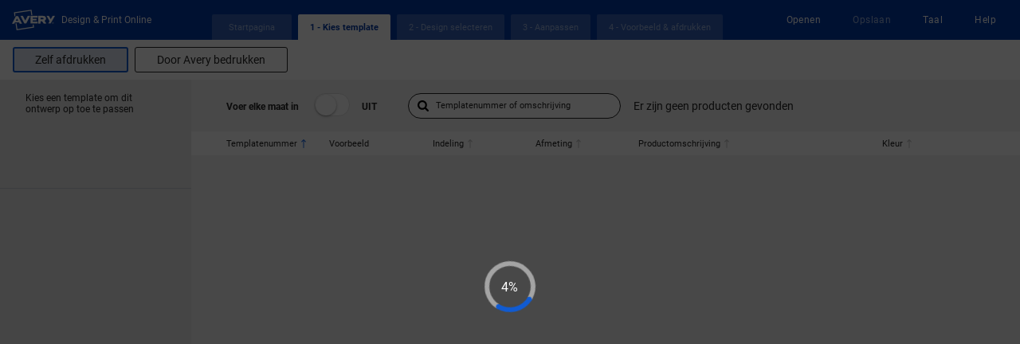

--- FILE ---
content_type: text/html
request_url: https://app.avery.nl/dpo8/appeu/target;name=EU_nl;ep=EUP/product;ds=367987866712dbadad0f0343cae6256a/ctx;consumer=AveryEU/view?product
body_size: 1388
content:
<!doctype html>
<!--suppress HtmlUnknownTarget -->
<html class="no-js">
<head>
    <meta http-equiv="X-UA-Compatible" content="IE=edge">
    <title data-l10n-id="application-title-text">Avery Design & Print Online</title>
    <meta charset="utf-8">
    <meta name="robots" content="noindex">
    <meta name="description" content="">
    <meta name="viewport" content="width=device-width, initial-scale=1.0, maximum-scale=1.0, minimum-scale=1.0, user-scalable=no">
    <meta name="apple-mobile-web-app-capable" content="yes">
    <meta name="apple-touch-fullscreen" content="yes">
    <meta name="apple-mobile-web-app-status-bar-style" content="black-translucent">
    <meta name="locales" data-locales='{"default":["en-US","en-GB","en-AU","de","fr","it","es","nl","ru","sl","pl","cs","da","sv","no","pt","hu-HU","en-CA","fr-CA","en-EU"],"tico":["it","es"],"officestar":["fr"]}' content="en-US, en-GB, en-AU, de, fr, it, es, nl, ru, sl, pl, cs, da, sv, no, pt, hu-HU, en-CA, fr-CA, en-EU">
    <meta name="default_locale" content="en-US">
    <meta name="msapplication-TileColor" content="#ffffff">
    <meta name="msapplication-TileImage" content="/dpo8/images/default/icon/ms-icon-144x144.png">
    <meta name="theme-color" content="#ffffff">

    <meta name="dpo-version" content="2.1.80.89aee24">

    <meta name="dpo-build-date" content="1768223616222">

    <meta name="dpo-doc-root" content="/dpo8/2.1.80.89aee24/content/">

    <meta name="dpo-doc-locales" content="spelling, cs, da, de, en-AU, en-GB, es, hu-HU, no, pl, pt, sl, sv, it, nl, fr, en-CA, en-US, fr-CA, ru, tico_it, en-EU">

    <link rel="resource" type="application/l10n" href="/dpo8/2.1.80.89aee24/l10n/{brand}-locales.ini">
<link rel="localization" href="/dpo8/2.1.80.89aee24/l10n/{brand}/data.{locale}.properties"/>

    <link rel="apple-touch-icon">
    <link rel="apple-touch-icon" sizes="57x57">
    <link rel="apple-touch-icon" sizes="60x60">
    <link rel="apple-touch-icon" sizes="72x72">
    <link rel="apple-touch-icon" sizes="76x76">
    <link rel="apple-touch-icon" sizes="114x114">
    <link rel="apple-touch-icon" sizes="120x120">
    <link rel="apple-touch-icon" sizes="144x144">
    <link rel="apple-touch-icon" sizes="152x152">
    <link rel="apple-touch-icon" sizes="180x180">

    <link rel="icon">
    <link rel="icon" type="image/png" sizes="192x192">
    <link rel="icon" type="image/png" sizes="32x32">
    <link rel="icon" type="image/png" sizes="96x96">
    <link rel="icon" type="image/png" sizes="16x16">

    <link rel="stylesheet" href="/dpo8/2.1.80.89aee24/styles/main-f96c715b94.css" media="print" onload="this.media='all'">

    

    <script src="/dpo8/2.1.80.89aee24/scripts/app-e093e53a11.js" async defer></script>


    

    

    <!-- IMPORTANT: Do not load third-party scripts here. Inject with GTM or init in main.js -->
</head>
<body>

<!--[if lt IE 10]>
<p class="dpo8-browsehappy">
    You are using an <strong>outdated</strong> browser. Please <a href="http://browsehappy.com/">upgrade your
    browser</a> to improve your experience.
</p>
<![endif]-->
<div id="dpo8-container">
    <div id="dpo8-main-container" class="dpo8-main-container"></div>
    <div id="documentation-container" class="dpo8-hidden resizable-popup-container"></div>
    <div id="help-video-container" class="dpo8-hidden resizable-popup-container"></div>
</div>
<div id="modal-service-container"></div>
</body>
</html>


--- FILE ---
content_type: application/xml;charset=UTF-8
request_url: https://dpp.avery.nl/dpp/private/dpo/rest/v1/EU_nl/public/fc
body_size: 35397
content:
<flow-configuration xmlns="http://print.avery.com/2015/dpo8-fc" version="1.0.0">
    <routes>
        <route id="dpo8-null-route" />
        <route id="dpo8-static-content">https://d3gq4986o2qt8r.cloudfront.net</route>
        <route id="dpo8-sso">https://ssoeu.avery.com</route>
        <route id="dpo8-dpo7-sso">https://secure.print.avery.com/dpo7</route>
        <route id="dpo8-private-api">https://dpp.avery.nl/dpp/private/dpo</route>
        <route id="dpo8-public-api">https://dpp.avery.nl/dpp/public</route>
        <route id="dpo8-avery-root">https://www.avery.nl</route>
        <route id="dpo8-magento">https://www.avery.nl/shop</route>
        <route id="dpo8-base-url">https://app.print.avery.com/dpo8/app</route>
        <route id="csp-base-url">http://app.print.avery.com/csp/app</route>
        <route id="dpo8-pixabay-root">https://pixabay.com</route>
    <route id="dpo8-clp-content">https://echa.europa.eu/documents/10162/23036412</route></routes>

    <system-resources>
        <resource id="dpo8-null-resource" />

        <resource id="dpo8-sso-sign-up" route="dpo8-sso">/um/api/consumer</resource>
        <resource id="dpo8-sso-sign-in" route="dpo8-private-api">/rest/v1/um/login.do</resource>
        <resource id="dpo8-sso-sign-out" route="dpo8-private-api">/sso/logout.do</resource>
        <resource id="dpo8-sso-refresh" route="dpo8-private-api">/rest/v1/um/refresh.do</resource>
        <resource id="dpo8-sso-status" route="dpo8-dpo7-sso">/services/user/account-status</resource>
        <resource id="dpo8-sso-reset-password" route="dpo8-sso">/um/api/reset</resource>
        <resource id="dpo8-maintenance-status" route="dpo8-public-api">/v5/maintenance/status</resource>

        <resource id="dpo8-fonts" route="dpo8-static-content">/fonts/dpo8/</resource>
        <resource id="dpo8-font-metrics" route="dpo8-static-content">/fonts/FontMetrics.json</resource>
        <resource id="dpo8-font-sprite" route="dpo8-static-content">/fonts/FontSprite.svg</resource>
        <resource id="dpo8-font-previews" route="dpo8-static-content">/fonts/fontPreviews/</resource>
        <resource id="dpo8-roll-labels-api" route="dpo8-magento">/rest/V1/roll/</resource>
        <resource id="dpo8-stickers-sizes-api" route="dpo8-magento">/rest/V1/avery/connect/sticker/sizes</resource>
        <resource id="dpo8-stickers-price-api" route="dpo8-magento">/rest/V1/avery/connect/sticker/price</resource>
        <resource id="dpo8-stickers-product-api" route="dpo8-magento">/rest/V1/avery/connect/sticker/product</resource>
        <resource id="dpo8-stickers-catalog-api" route="dpo8-magento">/rest/V1/avery/connect/catalog/</resource>
        <resource id="dpo8-sheets-sizes-api" route="dpo8-magento">/rest/V1/sheet/sizes</resource>
        <resource id="dpo8-sheets-product-api" route="dpo8-magento">/rest/V1/sheet/</resource>
        <resource id="dpo8-pixabay-api" route="dpo8-private-api">/rest/v1/public/pixabay</resource>
        <resource id="dpo8-design-with-quote-api" route="dpo8-public-api" method="POST">/v3/dpo/entry/design-with-quote</resource>

        <resource id="dpo8-roll-label-edit" route="dpo8-avery-root">/interstitial/roll</resource>
    </system-resources>

    <resources>
        <resource id="dpo8-ruler" route="dpo8-static-content">/dpp-static-content/rulers/Ruler_PDF_A4.pdf</resource>
        <resource id="dpo8-clp" route="dpo8-clp-content">/clp_labelling_nl.pdf</resource>
        <resource id="dpo8-hsv-wheel" route="dpo8-static-content">/dpp-static-content/difycolors/HSV-RGB.png</resource>
        <resource id="dpo8-home-page" route="dpo8-avery-root">/</resource>
        <resource id="dpo8-contact-us-url" route="dpo8-avery-root">/avery/nl_nl/Klantenservice/Contact</resource>
        <resource id="how-to-find-product-number" route="dpo8-avery-root">/wat-een-avery-software-code</resource>
        <resource id="dpo8-magento-interstitial" method="POST" route="dpo8-magento">/dpo/product/view/</resource>
        <resource id="dpo8-see-how-add-image">https://www.youtube.com/watch?v=CiwyvkBCqns</resource>
        <resource id="dpo8-see-how-text-tools">https://www.youtube.com/watch?v=-gU7VCYqd04</resource>
        <resource id="dpo8-see-how-barcode">https://www.youtube.com/watch?v=Huzj5wjDsdc</resource>
        <resource id="dpo8-see-how-customize">https://www.youtube.com/watch?v=uF0G2Nyo3yM</resource>
        <resource id="dpo8-see-how-print">https://www.youtube.com/watch?v=yHZQQ8PdwQ0</resource>
        <resource id="dpo8-see-how-sequential-numbering">https://www.youtube.com/watch?v=xePP9MxVwJ0</resource>
        <resource id="dpo8-see-how-edit-all-edit-one">https://www.youtube.com/watch?v=v5d_tfFXDb8</resource>
        <resource id="dpo8-see-how-object-list">https://www.youtube.com/watch?v=LuesKvWjhMM</resource>
        <resource id="dpo8-see-how-mail-merge">https://www.youtube.com/watch?v=Xl97iLECccA</resource>
        <resource id="dpo8-see-how-shapes-and-borders">https://www.youtube.com/watch?v=ReX9Nq5s_dI</resource>
        <resource id="dpo8-see-how-import-data">https://www.youtube.com/watch?v=Xl97iLECccA</resource>
        <resource id="dpo8-cookies-policy" route="dpo8-avery-root">/privacy-bescherming</resource>
        <resource id="dpo8-privacy-policy" route="dpo8-avery-root">/privacy-bescherming#dpo-account</resource>
        <resource id="dpo8-post-print-label-offer">post-print-label-offer.html</resource>
        <resource id="dpo8-post-print-card-offer">post-print-card-offer.html</resource>
        <resource id="dpo8-post-print-tag-offer">post-print-tag-offer.html</resource>
        <resource id="dpo8-post-print-name-badge-offer">post-print-name-badge-offer.html</resource>
        <resource id="dpo8-post-print-divider-offer">post-print-divider-offer.html</resource>
        <resource id="dpo8-post-print-tab-offer">post-print-tab-offer.html</resource>
        <resource id="dpo8-post-print-default-offer">post-print-default-offer.html</resource>
        <resource id="dpo8-paper-materials" route="dpo8-static-content">/dpp-static-content/materials/EU_nl/</resource>
        <resource id="dpo8-paper-materials-json" route="dpo8-static-content">/dpp-static-content/materials/EU_nl/materials.json</resource>
    </resources>

    <authentication type="avery-sso">
        <request id="dpo8-sign-in" resource="dpo8-sso-sign-in" method="POST" />
        <request id="dpo8-sign-up" resource="dpo8-sso-sign-up" method="POST" />
        <request id="dpo8-sign-out" resource="dpo8-sso-sign-out" />
        <request id="dpo8-status" resource="dpo8-sso-status" />
        <request id="dpo8-reset-password" resource="dpo8-sso-reset-password" method="POST" />
        <param name="sso-client-id">5</param>
    </authentication>

    <external-tools />

    <analytics>
        <tracker id="GoogleTagManager">
            <param name="id">GTM-TR4RWT4</param>
        </tracker>
    </analytics>

    <redirection>
        <request id="dpo8-home-request" resource="dpo8-home-page" />
        <request id="dpo8-back-request" resource="dpo8-null-resource" />
        <request id="dpo8-youtube-channel-request" resource="dpo8-null-resource" />
        <request id="dpo8-documentation-request" resource="dpo8-null-resource" />
        <request id="dpo8-feedback-request" resource="dpo8-feedback" />
        <request id="dpo8-contact-us-request" resource="dpo8-null-resource" />
    </redirection>

    <image-processing max-size="104857600" max-resolution="6000" min-ppi="100" recommended-min-dpi="96">
        <presentation resolution="high" color-space="RGB" />
        <formats>
            <format mime-type="image/png" extension="png" />
            <format mime-type="image/jpeg" extension="jpeg" />
            <format mime-type="image/jpeg" extension="jpg" />
            <format mime-type="image/bmp" extension="bmp" />
            <format mime-type="image/psd" extension="psd" />
            <format mime-type="image/vnd.adobe.photoshop" extension="psd" />
            <format mime-type="application/octet-stream" extension="psd" />
            <format mime-type="image/eps" extension="eps" />
            <format mime-type="application/postscript" extension="eps" />
            <format mime-type="image/tiff" extension="tiff" />
            <format mime-type="image/tiff" extension="tif" />
            <format mime-type="application/pdf" extension="pdf" />
            <format mime-type="application/illustrator" extension="ai" />
            <format mime-type="application/postscript" extension="ai" />
            <format mime-type="image/svg+xml" extension="svg" />
            <format mime-type="image/webp" extension="webp" />
        </formats>
    </image-processing>

    <image-filters>
        <filter>blend</filter>
        <filter>brightness</filter>
        <filter>change-color</filter>
        <filter>embos</filter>
        <filter>fill-area</filter>
        <filter>gradient-transparency</filter>
        <filter>grayscale</filter>
        <filter>invert</filter>
        <filter>multiply</filter>
        <filter>noise</filter>
        <filter>sepia</filter>
        <filter>sepia-2</filter>
        <filter>sharpen</filter>
        <filter>tint</filter>
        <filter>white</filter>
    </image-filters>

    <color-management modifier="owner" />

    <color-swatches allow-transparent="true">
        <color>#010203</color>
        <color>#2b2b2b</color>
        <color>#555555</color>
        <color>#808080</color>
        <color>#aaaaaa</color>
        <color>#d5d5d5</color>
        <color>#ffffff</color>
        <color>#e60e16</color>
        <color>#f59300</color>
        <color>#ffef00</color>
        <color>#009846</color>
        <color>#00a0e4</color>
        <color>#232e84</color>
        <color>#e7007e</color>
        <color>#40160c</color>
        <color>#58361a</color>
        <color>#403d19</color>
        <color>#0f3f25</color>
        <color>#003f4a</color>
        <color>#1d203d</color>
        <color>#3f1637</color>
        <color>#7f3f42</color>
        <color>#806640</color>
        <color>#807b3f</color>
        <color>#3f7f5d</color>
        <color>#416c80</color>
        <color>#404781</color>
        <color>#814164</color>
        <color>#bf6063</color>
        <color>#bf9960</color>
        <color>#c0b960</color>
        <color>#63bc8b</color>
        <color>#60a3be</color>
        <color>#5e68ac</color>
        <color>#bf6094</color>
        <color>#f27f85</color>
        <color>#fecd81</color>
        <color>#fff797</color>
        <color>#aed6b2</color>
        <color>#8cd3f6</color>
        <color>#7787c1</color>
        <color>#eb7faf</color>
        <color>#f8bdc1</color>
        <color>#ffe7c1</color>
        <color>#fcf6c0</color>
        <color>#d7eada</color>
        <color>#c2e6f9</color>
        <color>#bec3e3</color>
        <color>#f7c1d8</color>
    </color-swatches>

    <fonts resource="dpo8-fonts" fallback-font="Noto Sans" default-typeface="Arimo">
		<font>Alegreya Black</font>
		<font>Alegreya Sans Black</font>
		<font>Alegreya</font>
		<font>Alex Brush</font>
		<font>Alfa Slab One</font>
		<font>Alice</font>
		<font>Allerta Stencil</font>
		<font>Almendra</font>
		<font>Amarante</font>
		<font>Amatic SC</font>
		<font>Amiri</font>
		<font>Andika</font>
		<font>Arapey</font>
		<font>Architects Daughter</font>
		<font>Archivo Black</font>
		<font>Archivo Narrow</font>
		<font>Arimo</font>
		<font>Arizonia</font>
		<font>Arvo</font>
		<font>Atkinson Hyperlegible</font>
		<font>Audiowide</font>
		<font>Averia Sans Libre Light</font>
		<font>Avery All Caps</font>
		<font>Avery Helvetic</font>
		<font>Avery Legible</font>
		<font>Avery Light</font>
		<font>Avery Sans</font>
		<font>Avery Serif</font>
		<font>Azeret Mono Black</font>
		<font>Bahianita</font>
		<font>Bangers</font>
		<font>Barlow Condensed</font>
		<font>Barrio</font>
		<font>Bebas Neue</font>
		<font>Bella Donna</font>
		<font>Berkshire Swash</font>
		<font>Besley</font>
		<font>Bevan</font>
		<font>BioRhyme</font>
		<font>Bitter</font>
		<font>Black Han Sans</font>
		<font>Black Ops One</font>
		<font>Bowlby One SC</font>
		<font>Bricolage Grotesque</font>
		<font>Bubblegum Sans</font>
		<font>Bungee</font>
		<font>Butcherman</font>
		<font>Cabin</font>
		<font>Cairo</font>
		<font>Cardo</font>
		<font>Catamaran</font>
		<font>Caudex</font>
		<font>Caveat Brush</font>
		<font>Caveat</font>
		<font>Ceviche One</font>
		<font>Chango</font>
		<font>Chelsea Market</font>
		<font>Cherry Swash</font>
		<font>Chewy</font>
		<font>Chicle</font>
		<font>Cinzel Decorative Black</font>
		<font>Cinzel Decorative</font>
		<font>Cinzel</font>
		<font>Coda</font>
		<font>Comfortaa</font>
		<font>Comic Neue</font>
		<font>Coming Soon</font>
		<font>Concert One</font>
		<font>Cormorant Upright</font>
		<font>Cormorant</font>
		<font>Cousine</font>
		<font>Crafty Girls</font>
		<font>Creepster</font>
		<font>Crimson Pro</font>
		<font>Cuprum</font>
		<font>DM Mono</font>
		<font>DM Serif Display</font>
		<font>Dancing Script</font>
		<font>Dela Gothic One</font>
		<font>Domine</font>
		<font>DynaPuff</font>
		<font>EB Garamond</font>
		<font>Emilys Candy</font>
		<font>Ewert</font>
		<font>Fascinate</font>
		<font>Faster One</font>
		<font>Festive</font>
		<font>Finger Paint</font>
		<font>Fira Mono</font>
		<font>Flamenco</font>
		<font>Flavors</font>
		<font>Fleur De Leah</font>
		<font>Forum</font>
		<font>Frank Ruhl Libre</font>
		<font>Freckle Face</font>
		<font>Fredericka the Great</font>
		<font>Frijole</font>
		<font>Fruktur</font>
		<font>Fuzzy Bubbles</font>
		<font>Ga Maamli</font>
		<font>Gelasio</font>
		<font>Germania One</font>
		<font>Gloria Hallelujah</font>
		<font>Gochi Hand</font>
		<font>Gorditas</font>
		<font>Graduate</font>
		<font>Gravitas One</font>
		<font>Great Vibes</font>
		<font>Grenze Gotisch</font>
		<font>Griffy</font>
		<font>Hachi Maru Pop</font>
		<font>Hanken Grotesk</font>
		<font>Happy Monkey</font>
		<font>Henny Penny</font>
		<font>Homemade Apple</font>
		<font>IBM Plex Mono</font>
		<font>IM FELL DW Pica</font>
		<font>IM FELL English SC</font>
		<font>Inclusive Sans</font>
		<font>Indie Flower</font>
		<font>Inknut Antiqua Black</font>
		<font>Inter Tight</font>
		<font>Irish Grover</font>
		<font>Italianno</font>
		<font>JetBrains Mono</font>
		<font>Josefin Sans</font>
		<font>Jost</font>
		<font>Julius Sans One</font>
		<font>Kalam</font>
		<font>Kanit</font>
		<font>Kaushan Script</font>
		<font>Kavoon</font>
		<font>Kenia</font>
		<font>Kranky</font>
		<font>La Belle Aurore</font>
		<font>Lacquer</font>
		<font>Lakki Reddy</font>
		<font>Lato</font>
		<font>League Gothic</font>
		<font>Leckerli One</font>
		<font>Libre Baskerville</font>
		<font>Libre Bodoni</font>
		<font>Libre Caslon Text</font>
		<font>Licorice</font>
		<font>Lilita One</font>
		<font>Limelight</font>
		<font>Literata</font>
		<font>Lobster Two</font>
		<font>Lora</font>
		<font>Love Light</font>
		<font>Loved by the King</font>
		<font>Luckiest Guy</font>
		<font>Luxurious Script</font>
		<font>Mea Culpa</font>
		<font>Meddon</font>
		<font>MedievalSharp</font>
		<font>Merienda</font>
		<font>Merriweather Sans</font>
		<font>Metamorphous</font>
		<font>Miltonian</font>
		<font>Mochiy Pop One</font>
		<font>Molle</font>
		<font>Monoton</font>
		<font>Montserrat Alternates</font>
		<font>Montserrat Black</font>
		<font>Montserrat</font>
		<font>Mountains of Christmas</font>
		<font>Mrs Saint Delafield</font>
		<font>Mystery Quest</font>
		<font>New Rocker</font>
		<font>Noto Sans Black</font>
		<font>Noto Sans Devanagari</font>
		<font>Noto Sans Hebrew</font>
		<font>Noto Sans KR</font>
		<font>Noto Sans Light</font>
		<font>Noto Sans SC</font>
		<font>Noto Sans Tamil</font>
		<font>Noto Sans Telugu</font>
		<font>Noto Sans</font>
		<font>Noto Serif Display</font>
		<font>Noto Serif</font>
		<font>Nunito</font>
		<font>Ojuju</font>
		<font>Orbitron</font>
		<font>Oswald</font>
		<font>Overpass</font>
		<font>PT Serif</font>
		<font>Pacifico</font>
		<font>Parisienne</font>
		<font>Pathway Gothic One</font>
		<font>Patrick Hand</font>
		<font>Permanent Marker</font>
		<font>Petit Formal Script</font>
		<font>Petrona Black</font>
		<font>Pirata One</font>
		<font>Playfair Display</font>
		<font>Poiret One</font>
		<font>Poppins</font>
		<font>Prata</font>
		<font>Pridi</font>
		<font>Princess Sofia</font>
		<font>Quicksand</font>
		<font>Racing Sans One</font>
		<font>Rajdhani</font>
		<font>Raleway</font>
		<font>Rammetto One</font>
		<font>Ranchers</font>
		<font>Recursive Black</font>
		<font>Recursive Light</font>
		<font>Recursive</font>
		<font>Ribeye Marrow</font>
		<font>Righteous</font>
		<font>Road Rage</font>
		<font>Roboto Mono</font>
		<font>Roboto Serif Thin</font>
		<font>Rock Salt</font>
		<font>Rokkitt</font>
		<font>Rosarivo</font>
		<font>Rubik</font>
		<font>Ruge Boogie</font>
		<font>Russo One</font>
		<font>Rye</font>
		<font>STIX Two Text</font>
		<font>Sacramento</font>
		<font>Saira Stencil One</font>
		<font>Satisfy</font>
		<font>Scada</font>
		<font>Scheherazade New</font>
		<font>Schoolbell</font>
		<font>Shadows Into Light Two</font>
		<font>Sigmar One</font>
		<font>Simonetta</font>
		<font>Slackey</font>
		<font>Smokum</font>
		<font>Snowburst One</font>
		<font>Sora</font>
		<font>Special Elite</font>
		<font>Spectral</font>
		<font>Spicy Rice</font>
		<font>Staatliches</font>
		<font>Stalinist One</font>
		<font>Stardos Stencil</font>
		<font>Stint Ultra Condensed</font>
		<font>Style Script</font>
		<font>Sue Ellen Francisco</font>
		<font>Sulphur Point Light</font>
		<font>Sulphur Point</font>
		<font>Sunshiney</font>
		<font>Syncopate</font>
		<font>Tangerine</font>
		<font>Teko</font>
		<font>Tinos</font>
		<font>Tiny5</font>
		<font>Twinkle Star</font>
		<font>Ubuntu Mono</font>
		<font>Ubuntu</font>
		<font>Ultra</font>
		<font>Uncial Antiqua</font>
		<font>UnifrakturMaguntia</font>
		<font>Unna</font>
		<font>Urbanist</font>
		<font>VT323</font>
		<font>Vollkorn</font>
		<font>Waiting for the Sunrise</font>
		<font>Yesteryear</font>
		<font>ZCOOL XiaoWei</font>
		<font>Zen Kurenaido</font>
		<font>Zeyada</font>
		<font>Zilla Slab</font>
    </fonts>

    <locale name="nl">
        <measurement-system>metric</measurement-system>
        <currency>$</currency>
        <short-date-time-format>S</short-date-time-format>
        <long-date-time-format>L</long-date-time-format>
        <size-format>WxH</size-format>
    </locale>

    <social-media>
        <provider>MyAvery</provider>
        <provider>Picasa</provider>
    </social-media>

    <products>
        <profile ui-theme="dpo8-theme-you-print">YouPrint</profile>
        <profile ui-theme="dpo8-theme-we-print">WePrint</profile>
    </products>

    <upload-design-requirements title="Upload Design Requirements" l10n="upload-design-requirements">
        <item l10n="upload-design-requirements-resolution">Resolution is 300dpi - 800dpi</item>
        <item l10n="upload-design-requirements-file-size">6,000 x 6,000 pixels max file size</item>
        <item l10n="upload-design-requirements-font-size">Font is 5 point size or greater</item>
        <item l10n="upload-design-requirements-font-outlines">Fonts are converted to outlines</item>
        <item l10n="upload-design-requirements-graphics">Graphics are embedded (not linked)</item>
        <item l10n="upload-design-requirements-color">RGB color mode preferred</item>
    </upload-design-requirements>

    <product-geometry-characteristic>
        <panel-safeline-render-limit>540</panel-safeline-render-limit>
        <panel-safeline-snap-limit>720</panel-safeline-snap-limit>
        <panel-safeline-sizes id="safe-sizes"><!-- in twips (default, top, left, rigth, bottom)-->
            <size limit="574">[0, 0, 0, 0, 0]</size>
            <size limit="2160">[112.5, 112.5, 112.5, 112.5, 112.5]</size>
            <size limit="3600">[120, 120, 120, 120, 120]</size>
            <size limit="11520">[180, 180, 180, 180, 180]</size>
            <size limit="999999">[360, 360, 360, 360, 360]</size>
        </panel-safeline-sizes>
        <panel-default-corner-radius id="default-corner-radius"><!-- in twips (squared, rounded) -->
            <size limit="1440">[0, 0.125]</size>
            <size limit="999999">[0, 0.125]</size>
        </panel-default-corner-radius>
        <panel-squared-corner-radius-limit>72</panel-squared-corner-radius-limit>
    </product-geometry-characteristic>

    <ui>
        <theme-class id="dpo8-theme-default" />
    <theme-class id="dpo8-theme-landing-page" /><theme-class id="dpo8-theme-international" /></ui>

    <features>
        <feature id="SNRange" maxQuantity="3000" />
        <feature id="mailMergeData" maxFileSize="614400" maxRowsNumber="3000" maxColumnsNumber="20" />
        <feature id="objectList" collapsed="false" />
        <feature id="sheetNavigator" collapsed="false">
            <param name="type">sheet</param>
        </feature>
        <feature id="toolsPanelMore" disabled="true" />
        <feature id="sendOffersOption" disabled="true" />
        <feature id="snapshotInfo" disabled="true" />
        <feature id="whiteUnderprintOptions" disabled="true" />
        <feature id="ghsWizard" disabled="true" />
        <feature id="proofPDF" disabled="true" />
        <feature id="useBlankDesign" disabled="true" />
        <feature id="shortWePrintFlow" disabled="false" />
        <feature id="skipSingleDesignSelection" disabled="true" />
        <feature id="preprintedNavigator" disabled="false" />
        <feature id="borderlessPrinting" disabled="false">
            <param name="borderOffset">288</param>
        </feature>
        <feature id="wePrintRedirectionDialog" disabled="false" />
        <feature id="collapsibleWePrintBanner" disabled="false" />
        <feature id="oneSidedPrintRangeExpand" disabled="true" />
        <feature id="customSizeBlankLabelSheetSearch" disabled="true" />
        <feature id="ptoSearch" disabled="true" />
        <feature id="doubleSideNavigatorFromXML" disabled="false" />
        <feature id="artworkFit" disabled="false">
            <param name="type">none</param>
        </feature>
        <feature id="supportNonReadableArtwork" disabled="false" />
        <feature id="productSizeCustomization" disabled="false">
            <param name="product-min-size">10x10</param>
            <param name="product-max-size">192x285</param>
            <param name="cut2image-min-size">10x10</param>
            <param name="cut2image-max-size">192x192</param>
            <param name="cut2image-ppi">200</param>
        </feature>
        <feature id="homeStepNavigation" disabled="false" />
        <feature id="productStepNavigation" disabled="false" />
        <feature id="designStepNavigation" disabled="false" />
        <feature id="default3dPreview" disabled="true" />
        <feature id="displaySafeBleedLines" disabled="false" />
        <feature id="sourceID" disabled="true" />
        <feature id="allowArtworkImageTransform" disabled="false" />
        <feature id="scaleAccordingToPanel" disabled="true" />
        <feature id="validArtworkStatus" disabled="false">
            <param name="status">READABLE</param>
        </feature>
        <feature id="showStickerSizePopup" disabled="true" />
        <feature id="customSizeSheetFlow" disabled="true" />
        <feature id="customSizeStickerFlow" disabled="true" />
        <feature id="skipQAUNameStep" disabled="true" />
        <feature id="saveUploadArtworkToMyAccount" disabled="true" />
        <feature id="showQAUUploadWarning" disabled="false">
            <param name="status">SPOT_COLORS</param>
            <param name="status">WRONG_TECHNICAL_INK</param>
            <param name="status">WRONG_DIELINE</param>
        </feature>
        <feature id="showQAUUploadError" disabled="false">
            <param name="code">ARTWORK_MISSING_DIELINE</param>
        </feature>
        <feature id="resizeArtworkOnInit" disabled="true" />
        <feature id="restoreSessionQuote" disabled="true" />
        <feature id="wePrintFlow" disabled="true" />
        <feature id="youPrintProfiles" disabled="false">
            <param name="status">DEFAULT</param>
            <param name="status">Avery Blank Label Service</param>
        </feature>
        <feature id="designIn" disabled="true" />
        <feature id="rollFlow" disabled="true" />
        <feature id="stickerFlow" disabled="true" />
        <feature id="sheetFlow" disabled="true" />
        <feature id="customShapeStickerFlow" disabled="true" />
        <feature id="customShapeSheetFlow" disabled="true" />
        <feature id="checkDesignStatus" disabled="true" />
        <feature id="showPaperMaterial" disabled="true" />
        <feature id="LegalNotice" trigger="Legal Notice" />
        <feature id="loadPromo" disabled="true" />
        <feature id="searchTypeDropdown" disabled="true" />
        <feature id="checkCuttingTypeOnOrder" disabled="true" />
        <feature id="lastUsedColor" disabled="false">
            <param name="maxColorCells">7</param>
        </feature>
        <feature id="imageRemoveWhite" disabled="false">
            <param name="maxTransparentPixelsPercent">85</param>
            <param name="pixelTransparencyThreshold">0.85</param>
            <param name="minWhitePixelsPercent">2</param>
            <param name="defaultTolerance">10</param>
            <param name="minTolerance">1</param>
            <param name="maxTolerance">20</param>
            <param name="clickWhiteToRemoveTolerance">2</param>
            <param name="minSingleChannel">204</param>
            <param name="maxSingleChannel">248</param>
            <param name="featheringRadius">1</param>
            <param name="edgeSmoothingRadius">1</param>
            <param name="undoRedoStepsLimit">5</param>
            <param name="action">original</param>
            <param name="action">removeAllWhite</param>
            <param name="action">removeWhiteBackground</param>
            <param name="action">clickWhiteToRemove</param>
        </feature>
        <feature id="interstitialUrlParams" disabled="true" />
        <feature id="maintenanceNotification" disabled="false">
            <param name="fetchInterval">5m</param>
            <param name="plannedPopup">2d</param>
            <param name="savePopup">1h</param>
            <param name="minMaintenanceDuration">1h</param>
        </feature>
        <feature id="allowAllOrigins" disabled="true" />
        <feature id="allowSnapshotEdit" disabled="true" />
        <feature id="wizardFontSubset" disabled="true" />
        <feature id="navigablePageStack" disabled="true" />
        <feature id="computerImageUpload" disabled="false" />
        <feature id="averyImageGallery" disabled="false">
            <param name="hideIcon">false</param>
        </feature>
        <feature id="myAccountImageGallery" disabled="false" />
        <feature id="pixabayImageGallery" disabled="false">
            <param name="lang">nl</param>
            <param name="safeSearch">true</param>
            <param name="lowRemainRequest">40</param>
            <param name="highRemainRequest">80</param>
            <param name="defaultPageRate">100</param>
            <param name="minPageRate">75</param>
            <param name="maxPageRate">200</param>
        </feature>
        <feature id="googleImageGallery" disabled="false" />
        <feature id="forceProjectApply" disabled="true" />
        <feature id="openProjectOnNativeTarget" disabled="false" />
        <feature id="disableShapeChange" disabled="true" />
        <feature id="disableSizeChange" disabled="true" />
        <feature id="artworkInfo" disabled="true" />
        <feature id="editingArtworkWarnings" disabled="true" />
        <feature id="cornerTypeOptions" disabled="true" />
        <feature id="colorBlending" disabled="false">
            <param name="nearWhiteThreshold">750</param>
        </feature>
        <feature id="applyCodesView" disabled="false" />
        <feature id="wePrintStartingPrice" disabled="true" />
        <feature id="spotColorType" disabled="true" />
        <feature id="productSpecificHint" disabled="false" />
        <feature id="projectDraft" disabled="false" />
        <feature id="showLabelsPerSheetLabel" disabled="true" />
        <feature id="printInstructions" disabled="false" />
        <feature id="aiCompositions" disabled="false">
            <param name="composition" />
            <param name="composition">Foreground80pctCentered.png</param>
            <param name="composition">Foreground50pctCentered.png</param>
            <param name="composition">BackgroundCirclesLarge.png</param>
            <param name="composition">BackgroundCirclesMedium.png</param>
            <param name="composition">BackgroundCirclesSmall.png</param>
            <param name="composition">BackgroundCirclesMixed.png</param>
            <param name="composition">FrameRectBold.png</param>
            <param name="composition">FrameRectThin.png</param>
            <param name="composition">FrameRectThinInset.png</param>
            <param name="composition">FrameCircleBold.png</param>
            <param name="composition">FrameCircleThin.png</param>
            <param name="composition">FrameCircleThinInset.png</param>
        </feature>
        <feature id="createNewArtwork" disabled="true" />
        <feature id="filterByProfile" disabled="true" />
        <feature id="redirectOnError" disabled="true" />
        <feature id="qauHelpContent" disabled="false">
            <param name="section">PRODUCT_TYPE</param>
            <param name="section">UPLOAD_ART</param>
            <param name="section">ART_SIZE_POSITION</param>
            <param name="section">WHITE_INK</param>
        </feature>
        <feature id="prestaRegTrademark" disabled="true" />
    <feature id="spellChecker" disabled="true" /><feature id="privacyPolicy" disabled="false" /></features>

    <ghs autoselect-pictograms="false" />

    <white-compatibility-products>
        <sku>WP-3666</sku>
        <sku>WP-3666P</sku>
        <sku>WP-C32011</sku>
        <sku>WP-C32011P</sku>
        <sku>WP-C32015</sku>
        <sku>WP-C32015P</sku>
        <sku>WP-C9660</sku>
        <sku>WP-J8102</sku>
        <sku>WP-J8102P</sku>
        <sku>WP-J8163</sku>
        <sku>WP-J8163P</sku>
        <sku>WP-J8165</sku>
        <sku>WP-J8165P</sku>
        <sku>WP-J8168</sku>
        <sku>WP-J8168P</sku>
        <sku>WP-J8169</sku>
        <sku>WP-J8169P</sku>
        <sku>WP-J8654</sku>
        <sku>WP-J8654P</sku>
        <sku>WP-L3415</sku>
        <sku>WP-L3416</sku>
        <sku>WP-L4716</sku>
        <sku>WPL4770P</sku>
        <sku>WP-L6043</sku>
        <sku>WP-L7121</sku>
        <sku>WP-L7160</sku>
        <sku>WP-L7160P</sku>
        <sku>WP-L7161</sku>
        <sku>WP-L7161P</sku>
        <sku>WP-L7173</sku>
        <sku>WP-L7173P</sku>
        <sku>WP-L7551</sku>
        <sku>WP-L7551P</sku>
        <sku>WP-L7801</sku>
        <sku>WP-L7915</sku>
        <sku>WP-L7915P</sku>
        <sku>L7103</sku>
        <sku>L7106</sku>
        <sku>J8551</sku>
        <sku>J8560</sku>
        <sku>J8563</sku>
        <sku>J8565</sku>
        <sku>L7119</sku>
        <sku>L7127</sku>
        <sku>L7551</sku>
        <sku>L7560</sku>
        <sku>L7563</sku>
        <sku>L7568</sku>
        <sku>L7569</sku>
        <sku>L7780</sku>
        <sku>L7781</sku>
        <sku>L7782</sku>
    </white-compatibility-products>

    <actions>
        <action id="spellChecker" disabled="true" />
    <action id="printPDFMobile" hidden="true" /></actions>

    <autorun />

    <validations>
        <rule id="resizeGHSPictogramValidation" disabled="true" />
    </validations>

    <menu-items>
        <menu-item id="external-link-help" type="action" action="helpResource" order="-1" />
        <menu-item id="external-link-contact-us" type="resource" resource="dpo8-contact-us-url" />
        <menu-item id="external-link-videos-list" type="group" />
        <menu-item id="external-link-overview" type="resource" resource="dpo8-see-how-customize" icon="toolbar-see-how-img" />
        <menu-item id="external-link-edit-all-edit-one" type="resource" resource="dpo8-see-how-edit-all-edit-one" icon="toolbar-see-how-img" />
        <menu-item id="external-link-object-list" type="resource" resource="dpo8-see-how-object-list" icon="toolbar-see-how-img" />
        <menu-item id="external-link-how-print" type="resource" resource="dpo8-see-how-print" icon="toolbar-see-how-img" />
        <menu-item id="external-link-sequential-numbering" type="resource" resource="dpo8-see-how-sequential-numbering" icon="toolbar-see-how-img" />
        <menu-item id="external-link-add-image" type="resource" resource="dpo8-see-how-add-image" icon="toolbar-see-how-img" />
        <menu-item id="external-link-text-tools" type="resource" resource="dpo8-see-how-text-tools" icon="toolbar-see-how-img" />
        <menu-item id="external-link-mail-merge" type="resource" resource="dpo8-see-how-mail-merge" icon="toolbar-see-how-img" />
        <menu-item id="external-link-shapes-and-borders" type="resource" resource="dpo8-see-how-shapes-and-borders" icon="toolbar-see-how-img" />
        <menu-item id="external-link-barcode" type="resource" resource="dpo8-see-how-barcode" icon="toolbar-see-how-img" />
        <menu-item id="external-link-cookies" type="resource" resource="dpo8-cookies-policy" />
    </menu-items>

    <help-menu>
        <sub-menu id="common">
            <menu-ref id-ref="external-link-contact-us" />
            <group-menu-ref id-ref="external-link-videos-list">
                <menu-ref id-ref="external-link-overview" />
                <menu-ref id-ref="external-link-edit-all-edit-one" />
                <menu-ref id-ref="external-link-object-list" />
                <menu-ref id-ref="external-link-add-image" />
                <menu-ref id-ref="external-link-text-tools" />
                <menu-ref id-ref="external-link-mail-merge" />
                <menu-ref id-ref="external-link-shapes-and-borders" />
                <menu-ref id-ref="external-link-barcode" />
                <menu-ref id-ref="external-link-how-print" />
                <menu-ref id-ref="external-link-sequential-numbering" />
            </group-menu-ref>
            <menu-ref id-ref="external-link-cookies" />
        </sub-menu>
        <sub-menu id="home">
            <menu-ref id-ref="external-link-help" action-value="section-002-00-00" />
        </sub-menu>
        <sub-menu id="product">
            <menu-ref id-ref="external-link-help" action-value="section-004-00-00" />
        </sub-menu>
        <sub-menu id="design">
            <menu-ref id-ref="external-link-help" action-value="section-004-00-00" />
        </sub-menu>
        <sub-menu id="customize">
            <menu-ref id-ref="external-link-help" action-value="section-006-00-00" />
        </sub-menu>
        <sub-menu id="print">
            <menu-ref id-ref="external-link-help" action-value="section-019-00-00" />
        </sub-menu>
    </help-menu>

    <patching-order>
        <patch>prototype</patch>
    <patch>prototype.xml</patch><patch>targets/EU_nl.xml</patch><patch>consumers/avery.xml</patch><patch>endpoints/EUP/EUP.xml</patch><patch>endpoints/EUP/targets/EU_nl.xml</patch></patching-order>

</flow-configuration>

--- FILE ---
content_type: application/xml
request_url: https://dpp.avery.nl/dpp/private/dpo/application.wadl
body_size: 122960
content:
<?xml version="1.0" encoding="UTF-8" standalone="yes"?>
<application xmlns="http://wadl.dev.java.net/2009/02">
    <resources base="https://dpp.avery.nl/dpp/private/dpo/rest/v1">
        <resource path="/{deploymentId}/public/projects">
            <resource path="/pdf/email">
                <method id="emailPdf" name="POST">
                    <request>
                        <param name="recipient" style="query" type="xs:string" xmlns:xs="http://www.w3.org/2001/XMLSchema"/>
                        <param name="prettify" style="query" type="xs:boolean" xmlns:xs="http://www.w3.org/2001/XMLSchema"/>
                    </request>
                    <response>
                        <representation mediaType="application/json"/>
                    </response>
                </method>
            </resource>
            <resource path="apply-template-id-anonymous">
                <method id="applyByAnonymousWithTemplateId" name="POST">
                    <request>
                        <param name="customSizeTemplateId" style="query" type="xs:string" xmlns:xs="http://www.w3.org/2001/XMLSchema"/>
                        <param name="prettify" style="query" type="xs:boolean" xmlns:xs="http://www.w3.org/2001/XMLSchema"/>
                    </request>
                    <response>
                        <representation mediaType="application/json"/>
                    </response>
                </method>
            </resource>
            <resource path="/create">
                <method id="create" name="GET">
                    <request>
                        <param name="productId" style="query" type="xs:string" xmlns:xs="http://www.w3.org/2001/XMLSchema"/>
                        <param name="predesignId" style="query" type="xs:string" xmlns:xs="http://www.w3.org/2001/XMLSchema"/>
                        <param name="quoteAssetId" style="query" type="xs:string" xmlns:xs="http://www.w3.org/2001/XMLSchema"/>
                        <param name="prettify" style="query" type="xs:boolean" xmlns:xs="http://www.w3.org/2001/XMLSchema"/>
                    </request>
                    <response>
                        <representation mediaType="application/json"/>
                    </response>
                </method>
            </resource>
            <resource path="/create">
                <method id="create" name="POST">
                    <request>
                        <param name="productId" style="query" type="xs:string" xmlns:xs="http://www.w3.org/2001/XMLSchema"/>
                        <param name="predesignId" style="query" type="xs:string" xmlns:xs="http://www.w3.org/2001/XMLSchema"/>
                        <param name="quoteAssetId" style="query" type="xs:string" xmlns:xs="http://www.w3.org/2001/XMLSchema"/>
                        <param name="prettify" style="query" type="xs:boolean" xmlns:xs="http://www.w3.org/2001/XMLSchema"/>
                    </request>
                    <response>
                        <representation mediaType="application/json"/>
                    </response>
                </method>
            </resource>
            <resource path="/artwork/finish">
                <method id="saveArtwork" name="PUT">
                    <request>
                        <param name="artworkId" style="query" type="xs:string" xmlns:xs="http://www.w3.org/2001/XMLSchema"/>
                        <param name="checkDesign" style="query" type="xs:boolean" xmlns:xs="http://www.w3.org/2001/XMLSchema"/>
                        <param name="prettify" style="query" type="xs:boolean" xmlns:xs="http://www.w3.org/2001/XMLSchema"/>
                    </request>
                    <response>
                        <representation mediaType="application/json"/>
                    </response>
                </method>
            </resource>
            <resource path="/dify">
                <method id="saveSnapshot" name="PUT">
                    <request>
                        <param name="overrideSnapshotId" style="query" type="xs:string" xmlns:xs="http://www.w3.org/2001/XMLSchema"/>
                        <param name="prettify" style="query" type="xs:boolean" xmlns:xs="http://www.w3.org/2001/XMLSchema"/>
                    </request>
                    <response>
                        <representation mediaType="application/json"/>
                    </response>
                </method>
            </resource>
            <resource path="/images/generate/removeBackground">
                <method id="removeBackground" name="GET">
                    <request>
                        <param name="storageId" style="query" type="xs:string" xmlns:xs="http://www.w3.org/2001/XMLSchema"/>
                        <param name="relativePath" style="query" type="xs:string" xmlns:xs="http://www.w3.org/2001/XMLSchema"/>
                        <param name="imageName" style="query" type="xs:string" xmlns:xs="http://www.w3.org/2001/XMLSchema"/>
                        <param name="prettify" style="query" type="xs:boolean" xmlns:xs="http://www.w3.org/2001/XMLSchema"/>
                    </request>
                    <response>
                        <representation mediaType="application/json"/>
                    </response>
                </method>
            </resource>
            <resource path="/pdf/proof">
                <method id="getProofPDF" name="POST">
                    <request>
                        <param name="prettify" style="query" type="xs:boolean" xmlns:xs="http://www.w3.org/2001/XMLSchema"/>
                    </request>
                    <response>
                        <representation mediaType="application/json"/>
                    </response>
                </method>
            </resource>
            <resource path="/images/low">
                <method id="imagePolling" name="GET">
                    <request>
                        <param name="storageId" style="query" type="xs:string" xmlns:xs="http://www.w3.org/2001/XMLSchema"/>
                        <param name="relativePath" style="query" type="xs:string" xmlns:xs="http://www.w3.org/2001/XMLSchema"/>
                        <param name="imageName" style="query" type="xs:string" xmlns:xs="http://www.w3.org/2001/XMLSchema"/>
                        <param name="cmyk" style="query" type="xs:boolean" xmlns:xs="http://www.w3.org/2001/XMLSchema"/>
                        <param name="blending" style="query" type="xs:string" xmlns:xs="http://www.w3.org/2001/XMLSchema"/>
                        <param name="startTimestamp" style="query" type="xs:long" xmlns:xs="http://www.w3.org/2001/XMLSchema"/>
                        <param name="prettify" style="query" type="xs:boolean" xmlns:xs="http://www.w3.org/2001/XMLSchema"/>
                    </request>
                    <response>
                        <representation mediaType="application/json"/>
                    </response>
                </method>
            </resource>
            <resource path="/apply/predesign">
                <method id="applyPredesign" name="GET">
                    <request>
                        <param name="productId" style="query" type="xs:string" xmlns:xs="http://www.w3.org/2001/XMLSchema"/>
                        <param name="blankPredesignId" style="query" type="xs:string" xmlns:xs="http://www.w3.org/2001/XMLSchema"/>
                        <param name="predesignId" style="query" type="xs:string" xmlns:xs="http://www.w3.org/2001/XMLSchema"/>
                        <param name="quoteAssetId" style="query" type="xs:string" xmlns:xs="http://www.w3.org/2001/XMLSchema"/>
                        <param name="prettify" style="query" type="xs:boolean" xmlns:xs="http://www.w3.org/2001/XMLSchema"/>
                    </request>
                    <response>
                        <representation mediaType="application/json"/>
                    </response>
                </method>
            </resource>
            <resource path="/prepare-ghs-pictograms">
                <method id="getGhsPictograms" name="GET">
                    <request>
                        <param name="prettify" style="query" type="xs:boolean" xmlns:xs="http://www.w3.org/2001/XMLSchema"/>
                    </request>
                    <response>
                        <representation mediaType="application/json"/>
                    </response>
                </method>
            </resource>
            <resource path="/apply/dify">
                <method id="applyToDifyProduct" name="POST">
                    <request>
                        <param name="prettify" style="query" type="xs:boolean" xmlns:xs="http://www.w3.org/2001/XMLSchema"/>
                    </request>
                    <response>
                        <representation mediaType="application/json"/>
                    </response>
                </method>
            </resource>
            <resource path="/ai/design">
                <method id="aiGenerateDesign" name="POST">
                    <response>
                        <representation mediaType="application/json"/>
                    </response>
                </method>
            </resource>
            <resource path="/apply-custom-size/predesign">
                <method id="applyPredesignWithCustomSize" name="GET">
                    <request>
                        <param name="productId" style="query" type="xs:string" xmlns:xs="http://www.w3.org/2001/XMLSchema"/>
                        <param name="predesignId" style="query" type="xs:string" xmlns:xs="http://www.w3.org/2001/XMLSchema"/>
                        <param name="width" style="query" type="xs:string" xmlns:xs="http://www.w3.org/2001/XMLSchema"/>
                        <param name="height" style="query" type="xs:string" xmlns:xs="http://www.w3.org/2001/XMLSchema"/>
                        <param name="quoteAssetId" style="query" type="xs:string" xmlns:xs="http://www.w3.org/2001/XMLSchema"/>
                        <param name="prettify" style="query" type="xs:boolean" xmlns:xs="http://www.w3.org/2001/XMLSchema"/>
                    </request>
                    <response>
                        <representation mediaType="application/json"/>
                    </response>
                </method>
            </resource>
            <method id="getProject" name="GET">
                <request>
                    <param name="storageId" style="query" type="xs:string" xmlns:xs="http://www.w3.org/2001/XMLSchema"/>
                    <param name="relativePath" style="query" type="xs:string" xmlns:xs="http://www.w3.org/2001/XMLSchema"/>
                    <param name="prettify" style="query" type="xs:boolean" xmlns:xs="http://www.w3.org/2001/XMLSchema"/>
                </request>
                <response>
                    <representation mediaType="application/json"/>
                </response>
            </method>
            <resource path="/replace/predesign">
                <method id="replaceDesign" name="GET">
                    <request>
                        <param name="storageId" style="query" type="xs:string" xmlns:xs="http://www.w3.org/2001/XMLSchema"/>
                        <param name="relativePath" style="query" type="xs:string" xmlns:xs="http://www.w3.org/2001/XMLSchema"/>
                        <param name="predesignId" style="query" type="xs:string" xmlns:xs="http://www.w3.org/2001/XMLSchema"/>
                        <param name="projectId" style="query" type="xs:string" xmlns:xs="http://www.w3.org/2001/XMLSchema"/>
                        <param name="productId" style="query" type="xs:string" xmlns:xs="http://www.w3.org/2001/XMLSchema"/>
                        <param name="prettify" style="query" type="xs:boolean" xmlns:xs="http://www.w3.org/2001/XMLSchema"/>
                    </request>
                    <response>
                        <representation mediaType="application/json"/>
                    </response>
                </method>
            </resource>
            <resource path="/pdf">
                <method id="generatePdf" name="POST">
                    <request>
                        <param name="prettify" style="query" type="xs:boolean" xmlns:xs="http://www.w3.org/2001/XMLSchema"/>
                    </request>
                    <response>
                        <representation mediaType="application/json"/>
                    </response>
                </method>
            </resource>
            <resource path="/artwork/{id:[a-f0-9]{32}}">
                <param name="id" style="template" type="xs:string" xmlns:xs="http://www.w3.org/2001/XMLSchema"/>
                <method id="addArtworkToProject" name="PUT">
                    <request>
                        <param name="relativePath" style="query" type="xs:string" xmlns:xs="http://www.w3.org/2001/XMLSchema"/>
                        <param name="storageId" style="query" type="xs:string" xmlns:xs="http://www.w3.org/2001/XMLSchema"/>
                        <param name="prettify" style="query" type="xs:boolean" xmlns:xs="http://www.w3.org/2001/XMLSchema"/>
                    </request>
                    <response>
                        <representation mediaType="application/json"/>
                    </response>
                </method>
            </resource>
            <resource path="/artwork/{id:[a-f0-9]{32}}">
                <param name="id" style="template" type="xs:string" xmlns:xs="http://www.w3.org/2001/XMLSchema"/>
                <method id="getArtworkProject" name="GET">
                    <request>
                        <param name="relativePath" style="query" type="xs:string" xmlns:xs="http://www.w3.org/2001/XMLSchema"/>
                        <param name="storageId" style="query" type="xs:string" xmlns:xs="http://www.w3.org/2001/XMLSchema"/>
                        <param name="prettify" style="query" type="xs:boolean" xmlns:xs="http://www.w3.org/2001/XMLSchema"/>
                    </request>
                    <response>
                        <representation mediaType="application/json"/>
                    </response>
                </method>
            </resource>
            <resource path="/apply-custom-size/image">
                <method id="applyImageByIdWithCustomSize" name="GET">
                    <request>
                        <param name="productId" style="query" type="xs:string" xmlns:xs="http://www.w3.org/2001/XMLSchema"/>
                        <param name="width" style="query" type="xs:string" xmlns:xs="http://www.w3.org/2001/XMLSchema"/>
                        <param name="height" style="query" type="xs:string" xmlns:xs="http://www.w3.org/2001/XMLSchema"/>
                        <param name="imageId" style="query" type="xs:string" xmlns:xs="http://www.w3.org/2001/XMLSchema"/>
                        <param name="sourceType" style="query" type="xs:string" xmlns:xs="http://www.w3.org/2001/XMLSchema"/>
                        <param name="quoteAssetId" style="query" type="xs:string" xmlns:xs="http://www.w3.org/2001/XMLSchema"/>
                        <param name="prettify" style="query" type="xs:boolean" xmlns:xs="http://www.w3.org/2001/XMLSchema"/>
                    </request>
                    <response>
                        <representation mediaType="application/json"/>
                    </response>
                </method>
            </resource>
            <resource path="/reset-custom-size/artwork">
                <method id="resetArtworkWithCustomSize" name="POST">
                    <request>
                        <param name="productId" style="query" type="xs:string" xmlns:xs="http://www.w3.org/2001/XMLSchema"/>
                        <param name="width" style="query" type="xs:string" xmlns:xs="http://www.w3.org/2001/XMLSchema"/>
                        <param name="height" style="query" type="xs:string" xmlns:xs="http://www.w3.org/2001/XMLSchema"/>
                        <param name="cornerRadius" style="query" type="xs:string" xmlns:xs="http://www.w3.org/2001/XMLSchema"/>
                        <param name="units" style="query" type="xs:string" xmlns:xs="http://www.w3.org/2001/XMLSchema"/>
                        <param name="prettify" style="query" type="xs:boolean" xmlns:xs="http://www.w3.org/2001/XMLSchema"/>
                    </request>
                    <response>
                        <representation mediaType="application/json"/>
                    </response>
                </method>
            </resource>
            <resource path="/ai-finish">
                <method id="aiFinish" name="POST">
                    <request>
                        <param name="prettify" style="query" type="xs:boolean" xmlns:xs="http://www.w3.org/2001/XMLSchema"/>
                    </request>
                    <response>
                        <representation mediaType="application/json"/>
                    </response>
                </method>
            </resource>
            <resource path="/archive">
                <method id="download" name="POST">
                    <request>
                        <param name="prettify" style="query" type="xs:boolean" xmlns:xs="http://www.w3.org/2001/XMLSchema"/>
                    </request>
                    <response>
                        <representation mediaType="application/json"/>
                    </response>
                </method>
            </resource>
            <resource path="/template-ids/get">
                <method id="getTemplateId" name="GET">
                    <request>
                        <param name="templateId" style="query" type="xs:string" xmlns:xs="http://www.w3.org/2001/XMLSchema"/>
                    </request>
                    <response>
                        <representation mediaType="application/json"/>
                    </response>
                </method>
            </resource>
            <resource path="/applyWithQuoteAssetId">
                <method id="applyDesignChangeProductWithQuoteAssetId" name="POST">
                    <request>
                        <param name="productId" style="query" type="xs:string" xmlns:xs="http://www.w3.org/2001/XMLSchema"/>
                        <param name="blankPredesignId" style="query" type="xs:string" xmlns:xs="http://www.w3.org/2001/XMLSchema"/>
                        <param name="quoteAssetId" style="query" type="xs:string" xmlns:xs="http://www.w3.org/2001/XMLSchema"/>
                        <param name="prettify" style="query" type="xs:boolean" xmlns:xs="http://www.w3.org/2001/XMLSchema"/>
                    </request>
                    <response>
                        <representation mediaType="application/json"/>
                    </response>
                </method>
            </resource>
            <resource path="/template-ids/search">
                <method id="findTemplateIds" name="GET">
                    <request>
                        <param name="search" style="query" type="xs:string" xmlns:xs="http://www.w3.org/2001/XMLSchema"/>
                        <param name="page" style="query" type="xs:string" xmlns:xs="http://www.w3.org/2001/XMLSchema"/>
                        <param name="rpp" style="query" type="xs:string" xmlns:xs="http://www.w3.org/2001/XMLSchema"/>
                    </request>
                    <response>
                        <representation mediaType="application/json"/>
                    </response>
                </method>
            </resource>
            <resource path="apply-template-id">
                <method id="applyByAveryFileWithTemplateId" name="POST">
                    <request>
                        <param name="customSizeTemplateId" style="query" type="xs:string" xmlns:xs="http://www.w3.org/2001/XMLSchema"/>
                        <param name="prettify" style="query" type="xs:boolean" xmlns:xs="http://www.w3.org/2001/XMLSchema"/>
                    </request>
                    <response>
                        <representation mediaType="application/json"/>
                    </response>
                </method>
            </resource>
            <resource path="/prepare-cw-ghs-pictograms">
                <method id="getCWGhsPictograms" name="GET">
                    <request>
                        <param name="prettify" style="query" type="xs:boolean" xmlns:xs="http://www.w3.org/2001/XMLSchema"/>
                    </request>
                    <response>
                        <representation mediaType="application/json"/>
                    </response>
                </method>
            </resource>
            <resource path="/images/processed">
                <method id="imageJobProcessing" name="GET">
                    <request>
                        <param name="storageId" style="query" type="xs:string" xmlns:xs="http://www.w3.org/2001/XMLSchema"/>
                        <param name="relativePath" style="query" type="xs:string" xmlns:xs="http://www.w3.org/2001/XMLSchema"/>
                        <param name="jobId" style="query" type="xs:string" xmlns:xs="http://www.w3.org/2001/XMLSchema"/>
                        <param name="startTimestamp" style="query" type="xs:long" xmlns:xs="http://www.w3.org/2001/XMLSchema"/>
                        <param name="prettify" style="query" type="xs:boolean" xmlns:xs="http://www.w3.org/2001/XMLSchema"/>
                    </request>
                    <response>
                        <representation mediaType="application/json"/>
                    </response>
                </method>
            </resource>
            <resource path="/images">
                <method id="uploadImages" name="PUT">
                    <request>
                        <param name="relativePath" style="query" type="xs:string" xmlns:xs="http://www.w3.org/2001/XMLSchema"/>
                        <param name="storageId" style="query" type="xs:string" xmlns:xs="http://www.w3.org/2001/XMLSchema"/>
                        <param name="prettify" style="query" type="xs:boolean" xmlns:xs="http://www.w3.org/2001/XMLSchema"/>
                    </request>
                    <response>
                        <representation mediaType="application/json"/>
                    </response>
                </method>
            </resource>
            <resource path="/pdf/sample">
                <method id="getSamplePDF" name="POST">
                    <request>
                        <param name="prettify" style="query" type="xs:boolean" xmlns:xs="http://www.w3.org/2001/XMLSchema"/>
                    </request>
                    <response>
                        <representation mediaType="application/json"/>
                    </response>
                </method>
            </resource>
            <resource path="/remote/image">
                <method id="uploadImageFromURL" name="PUT">
                    <request>
                        <param name="relativePath" style="query" type="xs:string" xmlns:xs="http://www.w3.org/2001/XMLSchema"/>
                        <param name="storageId" style="query" type="xs:string" xmlns:xs="http://www.w3.org/2001/XMLSchema"/>
                        <param name="imageUrl" style="query" type="xs:string" xmlns:xs="http://www.w3.org/2001/XMLSchema"/>
                        <param name="prettify" style="query" type="xs:boolean" xmlns:xs="http://www.w3.org/2001/XMLSchema"/>
                    </request>
                    <response>
                        <representation mediaType="application/json"/>
                    </response>
                </method>
            </resource>
            <resource path="/ai-preprocess">
                <method id="aiPreprocess" name="GET">
                    <request>
                        <param name="prompt" style="query" type="xs:string" xmlns:xs="http://www.w3.org/2001/XMLSchema"/>
                    </request>
                    <response>
                        <representation mediaType="application/json"/>
                    </response>
                </method>
            </resource>
            <resource path="/restore">
                <param name="deploymentId" style="template" type="xs:string" xmlns:xs="http://www.w3.org/2001/XMLSchema"/>
                <method id="restore" name="POST">
                    <request>
                        <param name="prettify" style="query" type="xs:boolean" xmlns:xs="http://www.w3.org/2001/XMLSchema"/>
                    </request>
                    <response>
                        <representation mediaType="application/json"/>
                    </response>
                </method>
            </resource>
            <resource path="/data">
                <method id="uploadMailMerge" name="PUT">
                    <request>
                        <param name="relativePath" style="query" type="xs:string" xmlns:xs="http://www.w3.org/2001/XMLSchema"/>
                        <param name="storageId" style="query" type="xs:string" xmlns:xs="http://www.w3.org/2001/XMLSchema"/>
                        <param name="prettify" style="query" type="xs:boolean" xmlns:xs="http://www.w3.org/2001/XMLSchema"/>
                    </request>
                    <response>
                        <representation mediaType="application/json"/>
                    </response>
                </method>
            </resource>
            <resource path="/ghs/parse">
                <method id="ghsMerge" name="GET">
                    <request>
                        <param name="ghsMergeDataUrl" style="query" type="xs:string" xmlns:xs="http://www.w3.org/2001/XMLSchema"/>
                        <param name="prettify" style="query" type="xs:boolean" xmlns:xs="http://www.w3.org/2001/XMLSchema"/>
                    </request>
                    <response>
                        <representation mediaType="application/json"/>
                    </response>
                </method>
            </resource>
            <resource path="/change/roll">
                <method id="changeRollDesign" name="POST">
                    <request>
                        <param name="prettify" style="query" type="xs:boolean" xmlns:xs="http://www.w3.org/2001/XMLSchema"/>
                    </request>
                    <response>
                        <representation mediaType="application/json"/>
                    </response>
                </method>
            </resource>
            <resource path="/tws">
                <method id="validateAmazonTransparencyCodeRequest" name="POST">
                    <request>
                        <param name="storageId" style="query" type="xs:string" xmlns:xs="http://www.w3.org/2001/XMLSchema"/>
                        <param name="relativePath" style="query" type="xs:string" xmlns:xs="http://www.w3.org/2001/XMLSchema"/>
                        <param name="prettify" style="query" type="xs:boolean" xmlns:xs="http://www.w3.org/2001/XMLSchema"/>
                    </request>
                    <response>
                        <representation mediaType="application/json"/>
                    </response>
                </method>
            </resource>
            <resource path="/create/roll">
                <param name="deploymentId" style="template" type="xs:string" xmlns:xs="http://www.w3.org/2001/XMLSchema"/>
                <method id="createRoll" name="POST">
                    <request>
                        <param name="productId" style="query" type="xs:string" xmlns:xs="http://www.w3.org/2001/XMLSchema"/>
                        <param name="predesignId" style="query" type="xs:string" xmlns:xs="http://www.w3.org/2001/XMLSchema"/>
                        <param name="prettify" style="query" type="xs:boolean" xmlns:xs="http://www.w3.org/2001/XMLSchema"/>
                    </request>
                    <response>
                        <representation mediaType="application/json"/>
                    </response>
                </method>
            </resource>
            <resource path="/ai-generate">
                <method id="aiGenerate" name="POST">
                    <request>
                        <param name="count" style="query" type="xs:int" xmlns:xs="http://www.w3.org/2001/XMLSchema"/>
                    </request>
                    <response>
                        <representation mediaType="application/json"/>
                    </response>
                </method>
            </resource>
            <resource path="/apply/image">
                <method id="applyImageByIdWithBlankId" name="GET">
                    <request>
                        <param name="productId" style="query" type="xs:string" xmlns:xs="http://www.w3.org/2001/XMLSchema"/>
                        <param name="imageId" style="query" type="xs:string" xmlns:xs="http://www.w3.org/2001/XMLSchema"/>
                        <param name="sourceType" style="query" type="xs:string" xmlns:xs="http://www.w3.org/2001/XMLSchema"/>
                        <param name="blankPredesignId" style="query" type="xs:string" xmlns:xs="http://www.w3.org/2001/XMLSchema"/>
                        <param name="quoteAssetId" style="query" type="xs:string" xmlns:xs="http://www.w3.org/2001/XMLSchema"/>
                        <param name="prettify" style="query" type="xs:boolean" xmlns:xs="http://www.w3.org/2001/XMLSchema"/>
                    </request>
                    <response>
                        <representation mediaType="application/json"/>
                    </response>
                </method>
            </resource>
            <resource path="/get">
                <method id="getCustomSizeImpositionProjectXml" name="GET">
                    <request>
                        <param name="productId" style="query" type="xs:string" xmlns:xs="http://www.w3.org/2001/XMLSchema"/>
                        <param name="width" style="query" type="xs:double" xmlns:xs="http://www.w3.org/2001/XMLSchema"/>
                        <param name="height" style="query" type="xs:double" xmlns:xs="http://www.w3.org/2001/XMLSchema"/>
                        <param name="cornerRadius" style="query" type="xs:double" xmlns:xs="http://www.w3.org/2001/XMLSchema"/>
                        <param name="units" style="query" type="xs:string" xmlns:xs="http://www.w3.org/2001/XMLSchema"/>
                        <param name="quoteAssetId" style="query" type="xs:string" xmlns:xs="http://www.w3.org/2001/XMLSchema"/>
                    </request>
                    <response>
                        <representation mediaType="application/json"/>
                    </response>
                </method>
            </resource>
            <resource path="/template-ids/create">
                <method id="create" name="GET">
                    <request>
                        <param name="stencilId" style="query" type="xs:string" xmlns:xs="http://www.w3.org/2001/XMLSchema"/>
                        <param name="prettify" style="query" type="xs:boolean" xmlns:xs="http://www.w3.org/2001/XMLSchema"/>
                    </request>
                    <response>
                        <representation mediaType="application/json"/>
                    </response>
                </method>
            </resource>
            <resource path="/clone/snapshot">
                <method id="cloneSnapshotToAnonymous" name="GET">
                    <request>
                        <param name="id" style="query" type="xs:string" xmlns:xs="http://www.w3.org/2001/XMLSchema"/>
                        <param name="prettify" style="query" type="xs:boolean" xmlns:xs="http://www.w3.org/2001/XMLSchema"/>
                    </request>
                    <response>
                        <representation mediaType="application/json"/>
                    </response>
                </method>
            </resource>
            <resource path="/images/{id}">
                <param name="id" style="template" type="xs:string" xmlns:xs="http://www.w3.org/2001/XMLSchema"/>
                <method id="addGalleryImageToProject" name="PUT">
                    <request>
                        <param name="relativePath" style="query" type="xs:string" xmlns:xs="http://www.w3.org/2001/XMLSchema"/>
                        <param name="storageId" style="query" type="xs:string" xmlns:xs="http://www.w3.org/2001/XMLSchema"/>
                        <param name="prettify" style="query" type="xs:boolean" xmlns:xs="http://www.w3.org/2001/XMLSchema"/>
                    </request>
                    <response>
                        <representation mediaType="application/json"/>
                    </response>
                </method>
            </resource>
            <resource path="/apply-custom-size/artwork">
                <method id="applyArtworkWithCustomSize" name="POST">
                    <request>
                        <param name="productId" style="query" type="xs:string" xmlns:xs="http://www.w3.org/2001/XMLSchema"/>
                        <param name="width" style="query" type="xs:string" xmlns:xs="http://www.w3.org/2001/XMLSchema"/>
                        <param name="height" style="query" type="xs:string" xmlns:xs="http://www.w3.org/2001/XMLSchema"/>
                        <param name="cornerRadius" style="query" type="xs:string" xmlns:xs="http://www.w3.org/2001/XMLSchema"/>
                        <param name="quoteAssetId" style="query" type="xs:string" xmlns:xs="http://www.w3.org/2001/XMLSchema"/>
                        <param name="units" style="query" type="xs:string" xmlns:xs="http://www.w3.org/2001/XMLSchema"/>
                        <param name="prettify" style="query" type="xs:boolean" xmlns:xs="http://www.w3.org/2001/XMLSchema"/>
                    </request>
                    <response>
                        <representation mediaType="application/json"/>
                    </response>
                </method>
            </resource>
            <resource path="apply-custom-size">
                <method id="applyByAveryFileWithCustomSize" name="POST">
                    <request>
                        <param name="productId" style="query" type="xs:string" xmlns:xs="http://www.w3.org/2001/XMLSchema"/>
                        <param name="width" style="query" type="xs:string" xmlns:xs="http://www.w3.org/2001/XMLSchema"/>
                        <param name="height" style="query" type="xs:string" xmlns:xs="http://www.w3.org/2001/XMLSchema"/>
                        <param name="cornerRadius" style="query" type="xs:string" xmlns:xs="http://www.w3.org/2001/XMLSchema"/>
                        <param name="quoteAssetId" style="query" type="xs:string" xmlns:xs="http://www.w3.org/2001/XMLSchema"/>
                        <param name="prettify" style="query" type="xs:boolean" xmlns:xs="http://www.w3.org/2001/XMLSchema"/>
                    </request>
                    <response>
                        <representation mediaType="application/json"/>
                    </response>
                </method>
            </resource>
            <resource path="/apply-custom-size">
                <method id="applyDesignChangeProductWithCustomSize" name="POST">
                    <request>
                        <param name="productId" style="query" type="xs:string" xmlns:xs="http://www.w3.org/2001/XMLSchema"/>
                        <param name="width" style="query" type="xs:string" xmlns:xs="http://www.w3.org/2001/XMLSchema"/>
                        <param name="height" style="query" type="xs:string" xmlns:xs="http://www.w3.org/2001/XMLSchema"/>
                        <param name="quoteAssetId" style="query" type="xs:string" xmlns:xs="http://www.w3.org/2001/XMLSchema"/>
                        <param name="units" style="query" type="xs:string" xmlns:xs="http://www.w3.org/2001/XMLSchema"/>
                        <param name="prettify" style="query" type="xs:boolean" xmlns:xs="http://www.w3.org/2001/XMLSchema"/>
                    </request>
                    <response>
                        <representation mediaType="application/json"/>
                    </response>
                </method>
            </resource>
            <resource path="/apply">
                <method id="applyByAveryFile" name="POST">
                    <request>
                        <param name="productId" style="query" type="xs:string" xmlns:xs="http://www.w3.org/2001/XMLSchema"/>
                        <param name="blankPredesignId" style="query" type="xs:string" xmlns:xs="http://www.w3.org/2001/XMLSchema"/>
                        <param name="quoteAssetId" style="query" type="xs:string" xmlns:xs="http://www.w3.org/2001/XMLSchema"/>
                        <param name="prettify" style="query" type="xs:boolean" xmlns:xs="http://www.w3.org/2001/XMLSchema"/>
                    </request>
                    <response>
                        <representation mediaType="application/json"/>
                    </response>
                </method>
            </resource>
            <resource path="/apply">
                <method id="applyDesignChangeProduct" name="POST">
                    <request>
                        <param name="productId" style="query" type="xs:string" xmlns:xs="http://www.w3.org/2001/XMLSchema"/>
                        <param name="blankPredesignId" style="query" type="xs:string" xmlns:xs="http://www.w3.org/2001/XMLSchema"/>
                        <param name="prettify" style="query" type="xs:boolean" xmlns:xs="http://www.w3.org/2001/XMLSchema"/>
                    </request>
                    <response>
                        <representation mediaType="application/json"/>
                    </response>
                </method>
            </resource>
            <resource path="/googlephotos/upload">
                <method id="uploadImageFromGooglePhotos" name="POST">
                    <request>
                        <param name="relativePath" style="query" type="xs:string" xmlns:xs="http://www.w3.org/2001/XMLSchema"/>
                        <param name="storageId" style="query" type="xs:string" xmlns:xs="http://www.w3.org/2001/XMLSchema"/>
                        <param name="prettify" style="query" type="xs:boolean" xmlns:xs="http://www.w3.org/2001/XMLSchema"/>
                        <representation mediaType="application/x-www-form-urlencoded">
                            <param name="url" style="query" type="xs:string" xmlns:xs="http://www.w3.org/2001/XMLSchema"/>
                            <param name="mimeType" style="query" type="xs:string" xmlns:xs="http://www.w3.org/2001/XMLSchema"/>
                            <param name="fileName" style="query" type="xs:string" xmlns:xs="http://www.w3.org/2001/XMLSchema"/>
                            <param name="auth" style="query" type="xs:string" xmlns:xs="http://www.w3.org/2001/XMLSchema"/>
                        </representation>
                    </request>
                    <response>
                        <representation mediaType="application/json"/>
                    </response>
                </method>
            </resource>
            <resource path="/googleDrive/upload">
                <method id="uploadResourceFromGoogleDrive" name="POST">
                    <request>
                        <param name="relativePath" style="query" type="xs:string" xmlns:xs="http://www.w3.org/2001/XMLSchema"/>
                        <param name="storageId" style="query" type="xs:string" xmlns:xs="http://www.w3.org/2001/XMLSchema"/>
                        <param name="prettify" style="query" type="xs:boolean" xmlns:xs="http://www.w3.org/2001/XMLSchema"/>
                        <representation mediaType="application/x-www-form-urlencoded">
                            <param name="url" style="query" type="xs:string" xmlns:xs="http://www.w3.org/2001/XMLSchema"/>
                            <param name="mimeType" style="query" type="xs:string" xmlns:xs="http://www.w3.org/2001/XMLSchema"/>
                            <param name="fileName" style="query" type="xs:string" xmlns:xs="http://www.w3.org/2001/XMLSchema"/>
                            <param name="auth" style="query" type="xs:string" xmlns:xs="http://www.w3.org/2001/XMLSchema"/>
                        </representation>
                    </request>
                    <response>
                        <representation mediaType="application/json"/>
                    </response>
                </method>
            </resource>
            <resource path="/custom-size-info/artwork">
                <method id="getCustomSizeInfo" name="GET">
                    <request>
                        <param name="productId" style="query" type="xs:string" xmlns:xs="http://www.w3.org/2001/XMLSchema"/>
                        <param name="width" style="query" type="xs:string" xmlns:xs="http://www.w3.org/2001/XMLSchema"/>
                        <param name="height" style="query" type="xs:string" xmlns:xs="http://www.w3.org/2001/XMLSchema"/>
                        <param name="cornerRadius" style="query" type="xs:string" xmlns:xs="http://www.w3.org/2001/XMLSchema"/>
                        <param name="units" style="query" type="xs:string" xmlns:xs="http://www.w3.org/2001/XMLSchema"/>
                        <param name="createdFromDieline" style="query" type="xs:boolean" xmlns:xs="http://www.w3.org/2001/XMLSchema"/>
                        <param name="prettify" style="query" type="xs:boolean" xmlns:xs="http://www.w3.org/2001/XMLSchema"/>
                    </request>
                    <response>
                        <representation mediaType="application/json"/>
                    </response>
                </method>
            </resource>
            <resource path="/atb">
                <method id="uploadAmazonTransparencyCodes" name="POST">
                    <request>
                        <param name="storageId" style="query" type="xs:string" xmlns:xs="http://www.w3.org/2001/XMLSchema"/>
                        <param name="relativePath" style="query" type="xs:string" xmlns:xs="http://www.w3.org/2001/XMLSchema"/>
                        <param name="prettify" style="query" type="xs:boolean" xmlns:xs="http://www.w3.org/2001/XMLSchema"/>
                    </request>
                    <response>
                        <representation mediaType="application/json"/>
                    </response>
                </method>
            </resource>
            <resource path="/product-info">
                <param name="deploymentId" style="template" type="xs:string" xmlns:xs="http://www.w3.org/2001/XMLSchema"/>
                <method id="getProductInfoByProject" name="GET">
                    <request>
                        <param name="relativePath" style="query" type="xs:string" xmlns:xs="http://www.w3.org/2001/XMLSchema"/>
                        <param name="storageId" style="query" type="xs:string" xmlns:xs="http://www.w3.org/2001/XMLSchema"/>
                        <param name="prettify" style="query" type="xs:boolean" xmlns:xs="http://www.w3.org/2001/XMLSchema"/>
                    </request>
                    <response>
                        <representation mediaType="application/json"/>
                    </response>
                </method>
            </resource>
            <resource path="/images/generate/gracol">
                <method id="generateCMYK" name="GET">
                    <request>
                        <param name="storageId" style="query" type="xs:string" xmlns:xs="http://www.w3.org/2001/XMLSchema"/>
                        <param name="relativePath" style="query" type="xs:string" xmlns:xs="http://www.w3.org/2001/XMLSchema"/>
                        <param name="imageName" style="query" type="xs:string" xmlns:xs="http://www.w3.org/2001/XMLSchema"/>
                        <param name="blending" style="query" type="xs:string" xmlns:xs="http://www.w3.org/2001/XMLSchema"/>
                        <param name="prettify" style="query" type="xs:boolean" xmlns:xs="http://www.w3.org/2001/XMLSchema"/>
                    </request>
                    <response>
                        <representation mediaType="application/json"/>
                    </response>
                </method>
            </resource>
            <resource path="/update">
                <method id="autoSave" name="PUT">
                    <request>
                        <param name="prettify" style="query" type="xs:boolean" xmlns:xs="http://www.w3.org/2001/XMLSchema"/>
                    </request>
                    <response>
                        <representation mediaType="application/json"/>
                    </response>
                </method>
            </resource>
        </resource>
        <resource path="/{deploymentId}/public/gallery">
            <resource path="/image">
                <method id="getImageById" name="GET">
                    <request>
                        <param name="id" style="query" type="xs:string" xmlns:xs="http://www.w3.org/2001/XMLSchema"/>
                        <param name="prettify" style="query" type="xs:boolean" xmlns:xs="http://www.w3.org/2001/XMLSchema"/>
                    </request>
                    <response>
                        <representation mediaType="application/json"/>
                    </response>
                </method>
            </resource>
            <resource path="/images">
                <method id="getImagesByCategory" name="GET">
                    <request>
                        <param name="categoryId" style="query" type="xs:string" xmlns:xs="http://www.w3.org/2001/XMLSchema"/>
                        <param name="page" style="query" type="xs:int" xmlns:xs="http://www.w3.org/2001/XMLSchema"/>
                        <param name="rpp" style="query" type="xs:int" xmlns:xs="http://www.w3.org/2001/XMLSchema"/>
                        <param name="prettify" style="query" type="xs:boolean" xmlns:xs="http://www.w3.org/2001/XMLSchema"/>
                    </request>
                    <response>
                        <representation mediaType="application/json"/>
                    </response>
                </method>
            </resource>
            <resource path="/categories">
                <method id="getImageCategories" name="GET">
                    <request>
                        <param name="productId" style="query" type="xs:string" xmlns:xs="http://www.w3.org/2001/XMLSchema"/>
                        <param name="prettify" style="query" type="xs:boolean" xmlns:xs="http://www.w3.org/2001/XMLSchema"/>
                    </request>
                    <response>
                        <representation mediaType="application/json"/>
                    </response>
                </method>
            </resource>
        </resource>
        <resource path="/{deploymentId}/private/content">
            <method id="uploadUserContent" name="POST">
                <response>
                    <representation mediaType="text/plain"/>
                </response>
            </method>
            <resource path="/images/{id}/to">
                <param name="id" style="template" type="xs:string" xmlns:xs="http://www.w3.org/2001/XMLSchema"/>
                <method id="saveUserContentImageToProject" name="PUT">
                    <request>
                        <param name="relativePath" style="query" type="xs:string" xmlns:xs="http://www.w3.org/2001/XMLSchema"/>
                        <param name="storageId" style="query" type="xs:string" xmlns:xs="http://www.w3.org/2001/XMLSchema"/>
                        <param name="projectId" style="query" type="xs:string" xmlns:xs="http://www.w3.org/2001/XMLSchema"/>
                        <param name="prettify" style="query" type="xs:boolean" xmlns:xs="http://www.w3.org/2001/XMLSchema"/>
                    </request>
                    <response>
                        <representation mediaType="application/json"/>
                    </response>
                </method>
            </resource>
            <resource path="/images/{projectId}">
                <param name="projectId" style="template" type="xs:string" xmlns:xs="http://www.w3.org/2001/XMLSchema"/>
                <method id="uploadUserContentImages" name="PUT">
                    <request>
                        <param name="prettify" style="query" type="xs:boolean" xmlns:xs="http://www.w3.org/2001/XMLSchema"/>
                    </request>
                    <response>
                        <representation mediaType="application/json"/>
                    </response>
                </method>
            </resource>
            <resource path="/data">
                <method id="getUserContentMailMerges" name="GET">
                    <request>
                        <param name="prettify" style="query" type="xs:boolean" xmlns:xs="http://www.w3.org/2001/XMLSchema"/>
                    </request>
                    <response>
                        <representation mediaType="application/json"/>
                    </response>
                </method>
            </resource>
            <resource path="/images">
                <method id="getUserContentImages" name="GET">
                    <request>
                        <param name="prettify" style="query" type="xs:boolean" xmlns:xs="http://www.w3.org/2001/XMLSchema"/>
                    </request>
                    <response>
                        <representation mediaType="application/json"/>
                    </response>
                </method>
            </resource>
            <resource path="/images">
                <method id="uploadUserContentImages" name="PUT">
                    <request>
                        <param name="relativePath" style="query" type="xs:string" xmlns:xs="http://www.w3.org/2001/XMLSchema"/>
                        <param name="storageId" style="query" type="xs:string" xmlns:xs="http://www.w3.org/2001/XMLSchema"/>
                        <param name="prettify" style="query" type="xs:boolean" xmlns:xs="http://www.w3.org/2001/XMLSchema"/>
                    </request>
                    <response>
                        <representation mediaType="application/json"/>
                    </response>
                </method>
            </resource>
            <resource path="/data/{id}/to">
                <param name="id" style="template" type="xs:string" xmlns:xs="http://www.w3.org/2001/XMLSchema"/>
                <method id="saveUserContentMailMergeToProject" name="PUT">
                    <request>
                        <param name="relativePath" style="query" type="xs:string" xmlns:xs="http://www.w3.org/2001/XMLSchema"/>
                        <param name="storageId" style="query" type="xs:string" xmlns:xs="http://www.w3.org/2001/XMLSchema"/>
                        <param name="projectId" style="query" type="xs:string" xmlns:xs="http://www.w3.org/2001/XMLSchema"/>
                        <param name="delimiter" style="query" type="xs:string" xmlns:xs="http://www.w3.org/2001/XMLSchema"/>
                        <param name="prettify" style="query" type="xs:boolean" xmlns:xs="http://www.w3.org/2001/XMLSchema"/>
                    </request>
                    <response>
                        <representation mediaType="application/json"/>
                    </response>
                </method>
            </resource>
        </resource>
        <resource path="/{deploymentId}/public/predesigns">
            <param name="deploymentId" style="template" type="xs:string" xmlns:xs="http://www.w3.org/2001/XMLSchema"/>
            <resource path="/categories">
                <param name="deploymentId" style="template" type="xs:string" xmlns:xs="http://www.w3.org/2001/XMLSchema"/>
                <method id="getDesignCategoriesByProduct" name="GET">
                    <request>
                        <param name="productId" style="query" type="xs:string" xmlns:xs="http://www.w3.org/2001/XMLSchema"/>
                        <param name="prettify" style="query" type="xs:boolean" xmlns:xs="http://www.w3.org/2001/XMLSchema"/>
                    </request>
                    <response>
                        <representation mediaType="application/json"/>
                    </response>
                </method>
            </resource>
            <resource path="/preview">
                <param name="deploymentId" style="template" type="xs:string" xmlns:xs="http://www.w3.org/2001/XMLSchema"/>
                <method id="getPredesignPreview" name="GET">
                    <request>
                        <param name="predesignName" style="query" type="xs:string" xmlns:xs="http://www.w3.org/2001/XMLSchema"/>
                        <param name="width" style="query" type="xs:int" xmlns:xs="http://www.w3.org/2001/XMLSchema"/>
                        <param name="height" style="query" type="xs:int" xmlns:xs="http://www.w3.org/2001/XMLSchema"/>
                    </request>
                    <response>
                        <representation mediaType="application/json"/>
                    </response>
                </method>
            </resource>
            <method id="getPredesigns" name="GET">
                <request>
                    <param name="productId" style="query" type="xs:string" xmlns:xs="http://www.w3.org/2001/XMLSchema"/>
                    <param name="categoryId" style="query" type="xs:string" xmlns:xs="http://www.w3.org/2001/XMLSchema"/>
                    <param name="designThemeName" style="query" type="xs:complex" xmlns:xs="http://www.w3.org/2001/XMLSchema"/>
                    <param name="page" style="query" type="xs:int" xmlns:xs="http://www.w3.org/2001/XMLSchema"/>
                    <param name="rpp" style="query" type="xs:int" xmlns:xs="http://www.w3.org/2001/XMLSchema"/>
                    <param name="prettify" style="query" type="xs:boolean" xmlns:xs="http://www.w3.org/2001/XMLSchema"/>
                </request>
                <response>
                    <representation mediaType="application/json"/>
                </response>
            </method>
            <resource path="/{predesignId:[a-f0-9]{32}}">
                <param name="predesignId" style="template" type="xs:string" xmlns:xs="http://www.w3.org/2001/XMLSchema"/>
                <method id="getPredesign" name="GET">
                    <request>
                        <param name="prettify" style="query" type="xs:boolean" xmlns:xs="http://www.w3.org/2001/XMLSchema"/>
                    </request>
                    <response>
                        <representation mediaType="application/json"/>
                    </response>
                </method>
            </resource>
            <resource path="/category">
                <param name="deploymentId" style="template" type="xs:string" xmlns:xs="http://www.w3.org/2001/XMLSchema"/>
                <method id="getMarketingCategoryByDIFYSku" name="GET">
                    <request>
                        <param name="sku" style="query" type="xs:string" xmlns:xs="http://www.w3.org/2001/XMLSchema"/>
                        <param name="prettify" style="query" type="xs:boolean" xmlns:xs="http://www.w3.org/2001/XMLSchema"/>
                    </request>
                    <response>
                        <representation mediaType="application/json"/>
                    </response>
                </method>
            </resource>
        </resource>
        <resource path="/{deploymentId}/public/barcode">
            <resource path="/25 Interleaved Deutschenpost">
                <method id="generateI25DeutschePostBarcode" name="GET">
                    <request>
                        <param name="data" style="query" type="xs:string" xmlns:xs="http://www.w3.org/2001/XMLSchema"/>
                        <param name="aspectRatio" style="query" type="xs:float" xmlns:xs="http://www.w3.org/2001/XMLSchema"/>
                        <param name="scale" style="query" type="xs:double" xmlns:xs="http://www.w3.org/2001/XMLSchema"/>
                        <param name="showText" style="query" type="xs:boolean" xmlns:xs="http://www.w3.org/2001/XMLSchema"/>
                    </request>
                    <response>
                        <representation mediaType="image/png"/>
                    </response>
                </method>
            </resource>
            <resource path="/Code 39X">
                <method id="generateCode39ExtendedBarcode" name="GET">
                    <request>
                        <param name="data" style="query" type="xs:string" xmlns:xs="http://www.w3.org/2001/XMLSchema"/>
                        <param name="showText" style="query" type="xs:boolean" xmlns:xs="http://www.w3.org/2001/XMLSchema"/>
                        <param name="xunit" style="query" type="xs:float" xmlns:xs="http://www.w3.org/2001/XMLSchema"/>
                        <param name="aspectRatio" style="query" type="xs:float" xmlns:xs="http://www.w3.org/2001/XMLSchema"/>
                        <param name="scale" style="query" type="xs:double" xmlns:xs="http://www.w3.org/2001/XMLSchema"/>
                        <param name="checksum" style="query" type="xs:boolean" xmlns:xs="http://www.w3.org/2001/XMLSchema"/>
                    </request>
                    <response>
                        <representation mediaType="image/png"/>
                    </response>
                </method>
            </resource>
            <resource path="/Code 39">
                <method id="generateCode39Barcode" name="GET">
                    <request>
                        <param name="data" style="query" type="xs:string" xmlns:xs="http://www.w3.org/2001/XMLSchema"/>
                        <param name="showText" style="query" type="xs:boolean" xmlns:xs="http://www.w3.org/2001/XMLSchema"/>
                        <param name="xunit" style="query" type="xs:float" xmlns:xs="http://www.w3.org/2001/XMLSchema"/>
                        <param name="aspectRatio" style="query" type="xs:float" xmlns:xs="http://www.w3.org/2001/XMLSchema"/>
                        <param name="scale" style="query" type="xs:double" xmlns:xs="http://www.w3.org/2001/XMLSchema"/>
                        <param name="checksum" style="query" type="xs:boolean" xmlns:xs="http://www.w3.org/2001/XMLSchema"/>
                    </request>
                    <response>
                        <representation mediaType="image/png"/>
                    </response>
                </method>
            </resource>
            <resource path="/QRCode">
                <method id="generateQRBarcodePost" name="POST">
                    <request>
                        <param name="targetDPI" style="query" type="xs:int" xmlns:xs="http://www.w3.org/2001/XMLSchema"/>
                        <param name="ecc" style="query" type="xs:string" xmlns:xs="http://www.w3.org/2001/XMLSchema"/>
                        <param name="version" style="query" type="xs:int" xmlns:xs="http://www.w3.org/2001/XMLSchema"/>
                        <param name="scale" style="query" type="xs:double" xmlns:xs="http://www.w3.org/2001/XMLSchema"/>
                        <representation mediaType="application/x-www-form-urlencoded">
                            <param name="data" style="query" type="xs:string" xmlns:xs="http://www.w3.org/2001/XMLSchema"/>
                        </representation>
                    </request>
                    <response>
                        <representation mediaType="image/png"/>
                    </response>
                </method>
            </resource>
            <resource path="/QRCode">
                <method id="generateQRBarcodeGet" name="GET">
                    <request>
                        <param name="data" style="query" type="xs:string" xmlns:xs="http://www.w3.org/2001/XMLSchema"/>
                        <param name="targetDPI" style="query" type="xs:int" xmlns:xs="http://www.w3.org/2001/XMLSchema"/>
                        <param name="ecc" style="query" type="xs:string" xmlns:xs="http://www.w3.org/2001/XMLSchema"/>
                        <param name="version" style="query" type="xs:int" xmlns:xs="http://www.w3.org/2001/XMLSchema"/>
                        <param name="scale" style="query" type="xs:double" xmlns:xs="http://www.w3.org/2001/XMLSchema"/>
                    </request>
                    <response>
                        <representation mediaType="image/png"/>
                    </response>
                </method>
            </resource>
            <resource path="/PDF417">
                <method id="generatePDF417Barcode" name="GET">
                    <request>
                        <param name="data" style="query" type="xs:string" xmlns:xs="http://www.w3.org/2001/XMLSchema"/>
                        <param name="securitylevel" style="query" type="xs:int" xmlns:xs="http://www.w3.org/2001/XMLSchema"/>
                        <param name="xunit" style="query" type="xs:float" xmlns:xs="http://www.w3.org/2001/XMLSchema"/>
                        <param name="columns" style="query" type="xs:int" xmlns:xs="http://www.w3.org/2001/XMLSchema"/>
                        <param name="scale" style="query" type="xs:double" xmlns:xs="http://www.w3.org/2001/XMLSchema"/>
                    </request>
                    <response>
                        <representation mediaType="image/png"/>
                    </response>
                </method>
            </resource>
            <resource path="/EAN 8">
                <method id="generateEAN8Barcode" name="GET">
                    <request>
                        <param name="data" style="query" type="xs:string" xmlns:xs="http://www.w3.org/2001/XMLSchema"/>
                        <param name="showText" style="query" type="xs:boolean" xmlns:xs="http://www.w3.org/2001/XMLSchema"/>
                        <param name="aspectRatio" style="query" type="xs:float" xmlns:xs="http://www.w3.org/2001/XMLSchema"/>
                        <param name="scale" style="query" type="xs:double" xmlns:xs="http://www.w3.org/2001/XMLSchema"/>
                        <param name="xScale" style="query" type="xs:double" xmlns:xs="http://www.w3.org/2001/XMLSchema"/>
                    </request>
                    <response>
                        <representation mediaType="image/png"/>
                    </response>
                </method>
            </resource>
            <resource path="/ITF14">
                <method id="generateIFT14Barcode" name="GET">
                    <request>
                        <param name="data" style="query" type="xs:string" xmlns:xs="http://www.w3.org/2001/XMLSchema"/>
                        <param name="showText" style="query" type="xs:boolean" xmlns:xs="http://www.w3.org/2001/XMLSchema"/>
                        <param name="xunit" style="query" type="xs:float" xmlns:xs="http://www.w3.org/2001/XMLSchema"/>
                        <param name="aspectRatio" style="query" type="xs:float" xmlns:xs="http://www.w3.org/2001/XMLSchema"/>
                        <param name="scale" style="query" type="xs:double" xmlns:xs="http://www.w3.org/2001/XMLSchema"/>
                        <param name="checksum" style="query" type="xs:boolean" xmlns:xs="http://www.w3.org/2001/XMLSchema"/>
                    </request>
                    <response>
                        <representation mediaType="image/png"/>
                    </response>
                </method>
            </resource>
            <resource path="/DeutschePostLeitCode">
                <method id="generateDeutschePostLeitCodeBarcode" name="GET">
                    <request>
                        <param name="postalCode" style="query" type="xs:string" xmlns:xs="http://www.w3.org/2001/XMLSchema"/>
                        <param name="streetNumber" style="query" type="xs:string" xmlns:xs="http://www.w3.org/2001/XMLSchema"/>
                        <param name="houseNumber" style="query" type="xs:string" xmlns:xs="http://www.w3.org/2001/XMLSchema"/>
                        <param name="productCode" style="query" type="xs:string" xmlns:xs="http://www.w3.org/2001/XMLSchema"/>
                        <param name="aspectRatio" style="query" type="xs:float" xmlns:xs="http://www.w3.org/2001/XMLSchema"/>
                        <param name="scale" style="query" type="xs:double" xmlns:xs="http://www.w3.org/2001/XMLSchema"/>
                        <param name="showText" style="query" type="xs:boolean" xmlns:xs="http://www.w3.org/2001/XMLSchema"/>
                    </request>
                    <response>
                        <representation mediaType="image/png"/>
                    </response>
                </method>
            </resource>
            <resource path="/Postnet">
                <method id="generatePostnetBarcode" name="GET">
                    <request>
                        <param name="data" style="query" type="xs:string" xmlns:xs="http://www.w3.org/2001/XMLSchema"/>
                        <param name="scale" style="query" type="xs:double" xmlns:xs="http://www.w3.org/2001/XMLSchema"/>
                    </request>
                    <response>
                        <representation mediaType="image/png"/>
                    </response>
                </method>
            </resource>
            <resource path="/DeutschePostIdentCode">
                <method id="generateDeutschePostIdentcodeBarcode" name="GET">
                    <request>
                        <param name="distribution" style="query" type="xs:string" xmlns:xs="http://www.w3.org/2001/XMLSchema"/>
                        <param name="customer" style="query" type="xs:string" xmlns:xs="http://www.w3.org/2001/XMLSchema"/>
                        <param name="mailing" style="query" type="xs:string" xmlns:xs="http://www.w3.org/2001/XMLSchema"/>
                        <param name="aspectRatio" style="query" type="xs:float" xmlns:xs="http://www.w3.org/2001/XMLSchema"/>
                        <param name="scale" style="query" type="xs:double" xmlns:xs="http://www.w3.org/2001/XMLSchema"/>
                        <param name="showText" style="query" type="xs:boolean" xmlns:xs="http://www.w3.org/2001/XMLSchema"/>
                    </request>
                    <response>
                        <representation mediaType="image/png"/>
                    </response>
                </method>
            </resource>
            <resource path="/Codabar">
                <method id="generateCodabarBarcode" name="GET">
                    <request>
                        <param name="data" style="query" type="xs:string" xmlns:xs="http://www.w3.org/2001/XMLSchema"/>
                        <param name="xunit" style="query" type="xs:float" xmlns:xs="http://www.w3.org/2001/XMLSchema"/>
                        <param name="aspectRatio" style="query" type="xs:float" xmlns:xs="http://www.w3.org/2001/XMLSchema"/>
                        <param name="scale" style="query" type="xs:double" xmlns:xs="http://www.w3.org/2001/XMLSchema"/>
                        <param name="showText" style="query" type="xs:boolean" xmlns:xs="http://www.w3.org/2001/XMLSchema"/>
                    </request>
                    <response>
                        <representation mediaType="image/png"/>
                    </response>
                </method>
            </resource>
            <resource path="/25 Interleaved">
                <method id="generateI25Barcode" name="GET">
                    <request>
                        <param name="data" style="query" type="xs:string" xmlns:xs="http://www.w3.org/2001/XMLSchema"/>
                        <param name="showText" style="query" type="xs:boolean" xmlns:xs="http://www.w3.org/2001/XMLSchema"/>
                        <param name="xunit" style="query" type="xs:float" xmlns:xs="http://www.w3.org/2001/XMLSchema"/>
                        <param name="aspectRatio" style="query" type="xs:float" xmlns:xs="http://www.w3.org/2001/XMLSchema"/>
                        <param name="scale" style="query" type="xs:double" xmlns:xs="http://www.w3.org/2001/XMLSchema"/>
                        <param name="checksum" style="query" type="xs:boolean" xmlns:xs="http://www.w3.org/2001/XMLSchema"/>
                    </request>
                    <response>
                        <representation mediaType="image/png"/>
                    </response>
                </method>
            </resource>
            <resource path="/Code 128">
                <method id="generateCode128Barcode" name="GET">
                    <request>
                        <param name="data" style="query" type="xs:string" xmlns:xs="http://www.w3.org/2001/XMLSchema"/>
                        <param name="showText" style="query" type="xs:boolean" xmlns:xs="http://www.w3.org/2001/XMLSchema"/>
                        <param name="aspectRatio" style="query" type="xs:float" xmlns:xs="http://www.w3.org/2001/XMLSchema"/>
                        <param name="scale" style="query" type="xs:double" xmlns:xs="http://www.w3.org/2001/XMLSchema"/>
                        <param name="xunit" style="query" type="xs:float" xmlns:xs="http://www.w3.org/2001/XMLSchema"/>
                    </request>
                    <response>
                        <representation mediaType="image/png"/>
                    </response>
                </method>
            </resource>
            <resource path="/GS1">
                <method id="generateGS1Barcode" name="GET">
                    <request>
                        <param name="data" style="query" type="xs:string" xmlns:xs="http://www.w3.org/2001/XMLSchema"/>
                        <param name="dataType" style="query" type="xs:string" xmlns:xs="http://www.w3.org/2001/XMLSchema"/>
                        <param name="aspectRatio" style="query" type="xs:float" xmlns:xs="http://www.w3.org/2001/XMLSchema"/>
                        <param name="showText" style="query" type="xs:boolean" xmlns:xs="http://www.w3.org/2001/XMLSchema"/>
                        <param name="scale" style="query" type="xs:double" xmlns:xs="http://www.w3.org/2001/XMLSchema"/>
                    </request>
                    <response>
                        <representation mediaType="image/png"/>
                    </response>
                </method>
            </resource>
            <resource path="/IntelligentMail">
                <method id="generateIntelligentMailBarcode" name="GET">
                    <request>
                        <param name="data" style="query" type="xs:string" xmlns:xs="http://www.w3.org/2001/XMLSchema"/>
                        <param name="scale" style="query" type="xs:double" xmlns:xs="http://www.w3.org/2001/XMLSchema"/>
                    </request>
                    <response>
                        <representation mediaType="image/png"/>
                    </response>
                </method>
            </resource>
            <resource path="/EAN 13">
                <method id="generateEAN13Barcode" name="GET">
                    <request>
                        <param name="data" style="query" type="xs:string" xmlns:xs="http://www.w3.org/2001/XMLSchema"/>
                        <param name="showText" style="query" type="xs:boolean" xmlns:xs="http://www.w3.org/2001/XMLSchema"/>
                        <param name="aspectRatio" style="query" type="xs:float" xmlns:xs="http://www.w3.org/2001/XMLSchema"/>
                        <param name="scale" style="query" type="xs:double" xmlns:xs="http://www.w3.org/2001/XMLSchema"/>
                        <param name="xScale" style="query" type="xs:double" xmlns:xs="http://www.w3.org/2001/XMLSchema"/>
                    </request>
                    <response>
                        <representation mediaType="image/png"/>
                    </response>
                </method>
            </resource>
            <resource path="/Data Matrix">
                <method id="generateDataMatrixBarcodePost" name="POST">
                    <request>
                        <param name="scale" style="query" type="xs:double" xmlns:xs="http://www.w3.org/2001/XMLSchema"/>
                        <representation mediaType="application/x-www-form-urlencoded">
                            <param name="data" style="query" type="xs:string" xmlns:xs="http://www.w3.org/2001/XMLSchema"/>
                        </representation>
                    </request>
                    <response>
                        <representation mediaType="image/png"/>
                    </response>
                </method>
            </resource>
            <resource path="/Data Matrix">
                <method id="generateDataMatrixBarcodeGet" name="GET">
                    <request>
                        <param name="data" style="query" type="xs:string" xmlns:xs="http://www.w3.org/2001/XMLSchema"/>
                        <param name="scale" style="query" type="xs:double" xmlns:xs="http://www.w3.org/2001/XMLSchema"/>
                    </request>
                    <response>
                        <representation mediaType="image/png"/>
                    </response>
                </method>
            </resource>
            <resource path="/UPC-A">
                <method id="generateUPCABarcode" name="GET">
                    <request>
                        <param name="data" style="query" type="xs:string" xmlns:xs="http://www.w3.org/2001/XMLSchema"/>
                        <param name="showText" style="query" type="xs:boolean" xmlns:xs="http://www.w3.org/2001/XMLSchema"/>
                        <param name="aspectRatio" style="query" type="xs:float" xmlns:xs="http://www.w3.org/2001/XMLSchema"/>
                        <param name="scale" style="query" type="xs:double" xmlns:xs="http://www.w3.org/2001/XMLSchema"/>
                        <param name="xScale" style="query" type="xs:double" xmlns:xs="http://www.w3.org/2001/XMLSchema"/>
                    </request>
                    <response>
                        <representation mediaType="image/png"/>
                    </response>
                </method>
            </resource>
            <resource path="/MaxiCode">
                <method id="generateMaxiCodeBarcode" name="GET">
                    <request>
                        <param name="data" style="query" type="xs:string" xmlns:xs="http://www.w3.org/2001/XMLSchema"/>
                        <param name="ecc" style="query" type="xs:boolean" xmlns:xs="http://www.w3.org/2001/XMLSchema"/>
                        <param name="scale" style="query" type="xs:double" xmlns:xs="http://www.w3.org/2001/XMLSchema"/>
                    </request>
                    <response>
                        <representation mediaType="image/png"/>
                    </response>
                </method>
            </resource>
            <resource path="/RM4SCC">
                <method id="generateRM4SCCBarcode" name="GET">
                    <request>
                        <param name="data" style="query" type="xs:string" xmlns:xs="http://www.w3.org/2001/XMLSchema"/>
                        <param name="scale" style="query" type="xs:double" xmlns:xs="http://www.w3.org/2001/XMLSchema"/>
                    </request>
                    <response>
                        <representation mediaType="image/png"/>
                    </response>
                </method>
            </resource>
        </resource>
        <resource path="/public/googlephotos">
            <resource path="/image">
                <method id="getImage" name="GET">
                    <request>
                        <param name="url" style="query" type="xs:string" xmlns:xs="http://www.w3.org/2001/XMLSchema"/>
                        <param name="mimeType" style="query" type="xs:string" xmlns:xs="http://www.w3.org/2001/XMLSchema"/>
                        <param name="auth" style="query" type="xs:string" xmlns:xs="http://www.w3.org/2001/XMLSchema"/>
                    </request>
                    <response>
                        <representation mediaType="image/png"/>
                        <representation mediaType="image/jpeg"/>
                    </response>
                </method>
            </resource>
        </resource>
        <resource path="/um">
            <resource path="/refresh.do">
                <method id="refreshUser" name="GET">
                    <response/>
                </method>
            </resource>
            <resource path="/login.do">
                <method id="loginUser" name="POST">
                    <request>
                        <representation mediaType="application/x-www-form-urlencoded">
                            <param name="j_username" style="query" type="xs:string" xmlns:xs="http://www.w3.org/2001/XMLSchema"/>
                            <param name="j_password" style="query" type="xs:string" xmlns:xs="http://www.w3.org/2001/XMLSchema"/>
                            <param name="client_id" style="query" type="xs:string" xmlns:xs="http://www.w3.org/2001/XMLSchema"/>
                            <param name="returnUrl" style="query" type="xs:string" xmlns:xs="http://www.w3.org/2001/XMLSchema"/>
                        </representation>
                    </request>
                    <response/>
                </method>
            </resource>
        </resource>
        <resource path="/properties">
            <method id="getApplicationProperties" name="GET">
                <request>
                    <param name="prettify" style="query" type="xs:boolean" xmlns:xs="http://www.w3.org/2001/XMLSchema"/>
                </request>
                <response>
                    <representation mediaType="application/json"/>
                </response>
            </method>
        </resource>
        <resource path="/{deploymentId}/private/draft">
            <resource path="/update">
                <method id="autoSave" name="PUT">
                    <request>
                        <param name="prettify" style="query" type="xs:boolean" xmlns:xs="http://www.w3.org/2001/XMLSchema"/>
                    </request>
                    <response>
                        <representation mediaType="application/json"/>
                    </response>
                </method>
            </resource>
            <resource path="/{id:[a-f0-9]{32}}">
                <param name="id" style="template" type="xs:string" xmlns:xs="http://www.w3.org/2001/XMLSchema"/>
                <method id="getDraft" name="GET">
                    <request>
                        <param name="prettify" style="query" type="xs:boolean" xmlns:xs="http://www.w3.org/2001/XMLSchema"/>
                    </request>
                    <response>
                        <representation mediaType="application/json"/>
                    </response>
                </method>
            </resource>
            <resource path="/{id:[a-f0-9]{32}}">
                <param name="id" style="template" type="xs:string" xmlns:xs="http://www.w3.org/2001/XMLSchema"/>
                <method id="removeDraft" name="DELETE">
                    <request>
                        <param name="prettify" style="query" type="xs:boolean" xmlns:xs="http://www.w3.org/2001/XMLSchema"/>
                    </request>
                    <response>
                        <representation mediaType="application/json"/>
                    </response>
                </method>
            </resource>
            <resource path="/{id:[a-f0-9]{32}}/status">
                <param name="id" style="template" type="xs:string" xmlns:xs="http://www.w3.org/2001/XMLSchema"/>
                <method id="isDraftAvailable" name="GET">
                    <request>
                        <param name="prettify" style="query" type="xs:boolean" xmlns:xs="http://www.w3.org/2001/XMLSchema"/>
                    </request>
                    <response>
                        <representation mediaType="application/json"/>
                    </response>
                </method>
            </resource>
        </resource>
        <resource path="/{deploymentId}/public/merge">
            <resource path="/create">
                <method id="create" name="GET">
                    <request>
                        <param name="productId" style="query" type="xs:string" xmlns:xs="http://www.w3.org/2001/XMLSchema"/>
                        <param name="predesignId" style="query" type="xs:string" xmlns:xs="http://www.w3.org/2001/XMLSchema"/>
                        <param name="relativePath" style="query" type="xs:string" xmlns:xs="http://www.w3.org/2001/XMLSchema"/>
                        <param name="storageId" style="query" type="xs:string" xmlns:xs="http://www.w3.org/2001/XMLSchema"/>
                        <param name="encrypted" style="query" type="xs:boolean" xmlns:xs="http://www.w3.org/2001/XMLSchema"/>
                        <param name="mergeDataURL" style="query" type="xs:string" xmlns:xs="http://www.w3.org/2001/XMLSchema"/>
                        <param name="publicKey" style="query" type="xs:string" xmlns:xs="http://www.w3.org/2001/XMLSchema"/>
                        <param name="imageUrl" style="query" type="xs:string" xmlns:xs="http://www.w3.org/2001/XMLSchema"/>
                        <param name="mmdRepeat" style="query" type="xs:string" xmlns:xs="http://www.w3.org/2001/XMLSchema"/>
                        <param name="prettify" style="query" type="xs:boolean" xmlns:xs="http://www.w3.org/2001/XMLSchema"/>
                        <param name="consumer" style="query" type="xs:string" xmlns:xs="http://www.w3.org/2001/XMLSchema"/>
                    </request>
                    <response>
                        <representation mediaType="application/json"/>
                    </response>
                </method>
            </resource>
        </resource>
        <resource path="/public/pixabay">
            <method id="makeRequest" name="GET">
                <response>
                    <representation mediaType="application/json"/>
                </response>
            </method>
        </resource>
        <resource path="/{deploymentId}/public/quote">
            <method id="save" name="PUT">
                <response>
                    <representation mediaType="application/json"/>
                </response>
            </method>
            <resource path="{id}">
                <param name="id" style="template" type="xs:string" xmlns:xs="http://www.w3.org/2001/XMLSchema"/>
                <method id="load" name="GET">
                    <response>
                        <representation mediaType="application/json"/>
                    </response>
                </method>
            </resource>
        </resource>
        <resource path="/{deploymentId}/public/image">
            <resource path="/preview/{id}">
                <param name="id" style="template" type="xs:string" xmlns:xs="http://www.w3.org/2001/XMLSchema"/>
                <method id="getImagePreviewById" name="GET">
                    <response>
                        <representation mediaType="text/plain"/>
                    </response>
                </method>
            </resource>
            <resource path="/{id}">
                <param name="id" style="template" type="xs:string" xmlns:xs="http://www.w3.org/2001/XMLSchema"/>
                <method id="getImageById" name="GET">
                    <response>
                        <representation mediaType="text/plain"/>
                    </response>
                </method>
            </resource>
        </resource>
        <resource path="/{deploymentId}/public/ghs">
            <resource path="/cwsubstancessearch">
                <method id="getGHSCWAutocomplete" name="GET">
                    <request>
                        <param name="term" style="query" type="xs:string" xmlns:xs="http://www.w3.org/2001/XMLSchema"/>
                        <param name="count" style="query" type="xs:string" xmlns:xs="http://www.w3.org/2001/XMLSchema"/>
                        <param name="prettify" style="query" type="xs:boolean" xmlns:xs="http://www.w3.org/2001/XMLSchema"/>
                    </request>
                    <response>
                        <representation mediaType="application/json"/>
                    </response>
                </method>
            </resource>
            <resource path="/substances">
                <method id="getGHSSubstancesInfoByCAS" name="GET">
                    <request>
                        <param name="cas" style="query" type="xs:string" xmlns:xs="http://www.w3.org/2001/XMLSchema"/>
                        <param name="prettify" style="query" type="xs:boolean" xmlns:xs="http://www.w3.org/2001/XMLSchema"/>
                    </request>
                    <response>
                        <representation mediaType="application/json"/>
                    </response>
                </method>
            </resource>
            <resource path="/precaution">
                <method id="loadPrecautionCodes" name="GET">
                    <request>
                        <param name="locale" style="query" type="xs:string" xmlns:xs="http://www.w3.org/2001/XMLSchema"/>
                        <param name="prettify" style="query" type="xs:boolean" xmlns:xs="http://www.w3.org/2001/XMLSchema"/>
                    </request>
                    <response>
                        <representation mediaType="application/json"/>
                    </response>
                </method>
            </resource>
            <resource path="/cwprecaution">
                <method id="loadCWPrecautionCodes" name="GET">
                    <request>
                        <param name="locale" style="query" type="xs:string" xmlns:xs="http://www.w3.org/2001/XMLSchema"/>
                        <param name="prettify" style="query" type="xs:boolean" xmlns:xs="http://www.w3.org/2001/XMLSchema"/>
                    </request>
                    <response>
                        <representation mediaType="application/json"/>
                    </response>
                </method>
            </resource>
            <resource path="/hazard">
                <method id="loadHazardCodes" name="GET">
                    <request>
                        <param name="locale" style="query" type="xs:string" xmlns:xs="http://www.w3.org/2001/XMLSchema"/>
                        <param name="prettify" style="query" type="xs:boolean" xmlns:xs="http://www.w3.org/2001/XMLSchema"/>
                    </request>
                    <response>
                        <representation mediaType="application/json"/>
                    </response>
                </method>
            </resource>
            <resource path="/cwsubstancesid">
                <method id="getGHSCWSubstancesInfoById" name="GET">
                    <request>
                        <param name="id" style="query" type="xs:string" xmlns:xs="http://www.w3.org/2001/XMLSchema"/>
                        <param name="prettify" style="query" type="xs:boolean" xmlns:xs="http://www.w3.org/2001/XMLSchema"/>
                    </request>
                    <response>
                        <representation mediaType="application/json"/>
                    </response>
                </method>
            </resource>
            <resource path="/cwhazard">
                <method id="loadCWHazardCodes" name="GET">
                    <request>
                        <param name="locale" style="query" type="xs:string" xmlns:xs="http://www.w3.org/2001/XMLSchema"/>
                        <param name="prettify" style="query" type="xs:boolean" xmlns:xs="http://www.w3.org/2001/XMLSchema"/>
                    </request>
                    <response>
                        <representation mediaType="application/json"/>
                    </response>
                </method>
            </resource>
            <resource path="/substance2cas">
                <method id="getGHSSubstanceToCasMap" name="GET">
                    <request>
                        <param name="prettify" style="query" type="xs:boolean" xmlns:xs="http://www.w3.org/2001/XMLSchema"/>
                    </request>
                    <response>
                        <representation mediaType="application/json"/>
                    </response>
                </method>
            </resource>
            <resource path="/cwsubstancescas">
                <method id="getGHSCWSubstancesInfoByCas" name="GET">
                    <request>
                        <param name="cas" style="query" type="xs:string" xmlns:xs="http://www.w3.org/2001/XMLSchema"/>
                        <param name="prettify" style="query" type="xs:boolean" xmlns:xs="http://www.w3.org/2001/XMLSchema"/>
                    </request>
                    <response>
                        <representation mediaType="application/json"/>
                    </response>
                </method>
            </resource>
        </resource>
        <resource path="/{deploymentId}/public/fc">
            <param name="deploymentId" style="template" type="xs:string" xmlns:xs="http://www.w3.org/2001/XMLSchema"/>
            <method id="getConfig" name="GET">
                <request>
                    <param name="productId" style="query" type="xs:string" xmlns:xs="http://www.w3.org/2001/XMLSchema"/>
                    <param name="designTheme" style="query" type="xs:string" xmlns:xs="http://www.w3.org/2001/XMLSchema"/>
                    <param name="endpoint" style="query" type="xs:string" xmlns:xs="http://www.w3.org/2001/XMLSchema"/>
                    <param name="printProfile" style="query" type="xs:string" xmlns:xs="http://www.w3.org/2001/XMLSchema"/>
                    <param name="consumer" style="query" type="xs:string" xmlns:xs="http://www.w3.org/2001/XMLSchema"/>
                    <param name="behavior" style="query" type="xs:string" xmlns:xs="http://www.w3.org/2001/XMLSchema"/>
                </request>
                <response>
                    <representation mediaType="application/xml"/>
                </response>
            </method>
        </resource>
        <resource path="/user">
            <resource path="/account-status">
                <method id="getUser" name="GET">
                    <response>
                        <representation mediaType="application/xml"/>
                    </response>
                </method>
            </resource>
        </resource>
        <resource path="/{deploymentId}/tsp">
            <method id="requestForBrandId" name="POST">
                <request>
                    <representation mediaType="application/x-www-form-urlencoded">
                        <param name="brand_id" style="query" type="xs:string" xmlns:xs="http://www.w3.org/2001/XMLSchema"/>
                        <param name="shipping_address" style="query" type="xs:string" xmlns:xs="http://www.w3.org/2001/XMLSchema"/>
                    </representation>
                </request>
                <response>
                    <representation mediaType="application/json"/>
                </response>
            </method>
        </resource>
        <resource path="/{deploymentId}/public/products">
            <param name="deploymentId" style="template" type="xs:string" xmlns:xs="http://www.w3.org/2001/XMLSchema"/>
            <resource path="/categories">
                <param name="deploymentId" style="template" type="xs:string" xmlns:xs="http://www.w3.org/2001/XMLSchema"/>
                <method id="getCategories" name="GET">
                    <request>
                        <param name="productProfile" style="query" type="xs:string" xmlns:xs="http://www.w3.org/2001/XMLSchema"/>
                        <param name="prettify" style="query" type="xs:boolean" xmlns:xs="http://www.w3.org/2001/XMLSchema"/>
                    </request>
                    <response>
                        <representation mediaType="application/json"/>
                    </response>
                </method>
            </resource>
            <resource path="/id">
                <param name="deploymentId" style="template" type="xs:string" xmlns:xs="http://www.w3.org/2001/XMLSchema"/>
                <method id="getProductId" name="GET">
                    <request>
                        <param name="sku" style="query" type="xs:string" xmlns:xs="http://www.w3.org/2001/XMLSchema"/>
                        <param name="productGroupName" style="query" type="xs:string" xmlns:xs="http://www.w3.org/2001/XMLSchema"/>
                        <param name="prettify" style="query" type="xs:boolean" xmlns:xs="http://www.w3.org/2001/XMLSchema"/>
                    </request>
                    <response>
                        <representation mediaType="application/json"/>
                    </response>
                </method>
            </resource>
            <resource path="shapes">
                <param name="deploymentId" style="template" type="xs:string" xmlns:xs="http://www.w3.org/2001/XMLSchema"/>
                <method id="getProductsGroupedByShape" name="GET">
                    <request>
                        <param name="categoryId" style="query" type="xs:string" xmlns:xs="http://www.w3.org/2001/XMLSchema"/>
                        <param name="productId" style="query" type="xs:string" xmlns:xs="http://www.w3.org/2001/XMLSchema"/>
                        <param name="productProfile" style="query" type="xs:string" xmlns:xs="http://www.w3.org/2001/XMLSchema"/>
                        <param name="prettify" style="query" type="xs:boolean" xmlns:xs="http://www.w3.org/2001/XMLSchema"/>
                    </request>
                    <response>
                        <representation mediaType="application/json"/>
                    </response>
                </method>
            </resource>
            <resource path="/{id}/suggestions">
                <param name="deploymentId" style="template" type="xs:string" xmlns:xs="http://www.w3.org/2001/XMLSchema"/>
                <param name="id" style="template" type="xs:string" xmlns:xs="http://www.w3.org/2001/XMLSchema"/>
                <method id="getSuggestedProductById" name="GET">
                    <request>
                        <param name="prettify" style="query" type="xs:boolean" xmlns:xs="http://www.w3.org/2001/XMLSchema"/>
                    </request>
                    <response>
                        <representation mediaType="application/json"/>
                    </response>
                </method>
            </resource>
            <resource path="/{id}/product">
                <param name="deploymentId" style="template" type="xs:string" xmlns:xs="http://www.w3.org/2001/XMLSchema"/>
                <param name="id" style="template" type="xs:string" xmlns:xs="http://www.w3.org/2001/XMLSchema"/>
                <method id="getProductById" name="GET">
                    <request>
                        <param name="prettify" style="query" type="xs:boolean" xmlns:xs="http://www.w3.org/2001/XMLSchema"/>
                    </request>
                    <response>
                        <representation mediaType="application/json"/>
                    </response>
                </method>
            </resource>
            <resource path="/categories/apply">
                <param name="deploymentId" style="template" type="xs:string" xmlns:xs="http://www.w3.org/2001/XMLSchema"/>
                <method id="getCategoriesForApply" name="GET">
                    <request>
                        <param name="productProfile" style="query" type="xs:string" xmlns:xs="http://www.w3.org/2001/XMLSchema"/>
                        <param name="prettify" style="query" type="xs:boolean" xmlns:xs="http://www.w3.org/2001/XMLSchema"/>
                    </request>
                    <response>
                        <representation mediaType="application/json"/>
                    </response>
                </method>
            </resource>
            <method id="getProducts" name="GET">
                <request>
                    <param name="search" style="query" type="xs:string" xmlns:xs="http://www.w3.org/2001/XMLSchema"/>
                    <param name="categoryId" style="query" type="xs:string" xmlns:xs="http://www.w3.org/2001/XMLSchema"/>
                    <param name="productProfile" style="query" type="xs:string" xmlns:xs="http://www.w3.org/2001/XMLSchema"/>
                    <param name="sort" style="query" type="xs:string" xmlns:xs="http://www.w3.org/2001/XMLSchema"/>
                    <param name="asc" style="query" type="xs:boolean" xmlns:xs="http://www.w3.org/2001/XMLSchema"/>
                    <param name="prettify" style="query" type="xs:boolean" xmlns:xs="http://www.w3.org/2001/XMLSchema"/>
                    <param name="page" style="query" type="xs:int" xmlns:xs="http://www.w3.org/2001/XMLSchema"/>
                    <param name="rpp" style="query" type="xs:int" xmlns:xs="http://www.w3.org/2001/XMLSchema"/>
                </request>
                <response>
                    <representation mediaType="application/json"/>
                </response>
            </method>
            <resource path="/apply/design">
                <param name="deploymentId" style="template" type="xs:string" xmlns:xs="http://www.w3.org/2001/XMLSchema"/>
                <method id="getProductsCustomized" name="GET">
                    <request>
                        <param name="search" style="query" type="xs:string" xmlns:xs="http://www.w3.org/2001/XMLSchema"/>
                        <param name="categoryId" style="query" type="xs:string" xmlns:xs="http://www.w3.org/2001/XMLSchema"/>
                        <param name="productProfile" style="query" type="xs:string" xmlns:xs="http://www.w3.org/2001/XMLSchema"/>
                        <param name="sort" style="query" type="xs:string" xmlns:xs="http://www.w3.org/2001/XMLSchema"/>
                        <param name="asc" style="query" type="xs:boolean" xmlns:xs="http://www.w3.org/2001/XMLSchema"/>
                        <param name="prettify" style="query" type="xs:boolean" xmlns:xs="http://www.w3.org/2001/XMLSchema"/>
                        <param name="page" style="query" type="xs:int" xmlns:xs="http://www.w3.org/2001/XMLSchema"/>
                        <param name="rpp" style="query" type="xs:int" xmlns:xs="http://www.w3.org/2001/XMLSchema"/>
                    </request>
                    <response>
                        <representation mediaType="application/json"/>
                    </response>
                </method>
            </resource>
            <resource path="/validate">
                <param name="deploymentId" style="template" type="xs:string" xmlns:xs="http://www.w3.org/2001/XMLSchema"/>
                <method id="validateSizes" name="POST">
                    <request>
                        <param name="prettify" style="query" type="xs:boolean" xmlns:xs="http://www.w3.org/2001/XMLSchema"/>
                    </request>
                    <response>
                        <representation mediaType="application/json"/>
                    </response>
                </method>
            </resource>
        </resource>
        <resource path="/{deploymentId}/private/projects">
            <resource path="{id:[a-f0-9]{32}}/images/low">
                <param name="id" style="template" type="xs:string" xmlns:xs="http://www.w3.org/2001/XMLSchema"/>
                <method id="imagePolling" name="GET">
                    <request>
                        <param name="imageName" style="query" type="xs:string" xmlns:xs="http://www.w3.org/2001/XMLSchema"/>
                        <param name="cmyk" style="query" type="xs:boolean" xmlns:xs="http://www.w3.org/2001/XMLSchema"/>
                        <param name="blending" style="query" type="xs:string" xmlns:xs="http://www.w3.org/2001/XMLSchema"/>
                        <param name="startTimestamp" style="query" type="xs:long" xmlns:xs="http://www.w3.org/2001/XMLSchema"/>
                        <param name="prettify" style="query" type="xs:boolean" xmlns:xs="http://www.w3.org/2001/XMLSchema"/>
                    </request>
                    <response>
                        <representation mediaType="application/json"/>
                    </response>
                </method>
            </resource>
            <resource path="{id:[a-f0-9]{32}}/applyWithQuoteAssetId">
                <param name="id" style="template" type="xs:string" xmlns:xs="http://www.w3.org/2001/XMLSchema"/>
                <method id="applyByProjectIdWithQuoteAssetId" name="POST">
                    <request>
                        <param name="productId" style="query" type="xs:string" xmlns:xs="http://www.w3.org/2001/XMLSchema"/>
                        <param name="blankPredesignId" style="query" type="xs:string" xmlns:xs="http://www.w3.org/2001/XMLSchema"/>
                        <param name="quoteAssetId" style="query" type="xs:string" xmlns:xs="http://www.w3.org/2001/XMLSchema"/>
                        <param name="prettify" style="query" type="xs:boolean" xmlns:xs="http://www.w3.org/2001/XMLSchema"/>
                    </request>
                    <response>
                        <representation mediaType="application/json"/>
                    </response>
                </method>
            </resource>
            <resource path="/{id:[a-f0-9]{32}}/images/generate/gracol">
                <param name="id" style="template" type="xs:string" xmlns:xs="http://www.w3.org/2001/XMLSchema"/>
                <method id="generateCMYK" name="GET">
                    <request>
                        <param name="imageName" style="query" type="xs:string" xmlns:xs="http://www.w3.org/2001/XMLSchema"/>
                        <param name="blending" style="query" type="xs:string" xmlns:xs="http://www.w3.org/2001/XMLSchema"/>
                        <param name="prettify" style="query" type="xs:boolean" xmlns:xs="http://www.w3.org/2001/XMLSchema"/>
                    </request>
                    <response>
                        <representation mediaType="application/json"/>
                    </response>
                </method>
            </resource>
            <resource path="/{id:[a-f0-9]{32}}">
                <param name="id" style="template" type="xs:string" xmlns:xs="http://www.w3.org/2001/XMLSchema"/>
                <method id="getProject" name="GET">
                    <request>
                        <param name="prettify" style="query" type="xs:boolean" xmlns:xs="http://www.w3.org/2001/XMLSchema"/>
                    </request>
                    <response>
                        <representation mediaType="application/json"/>
                    </response>
                </method>
            </resource>
            <resource path="/{id:[a-f0-9]{32}}">
                <param name="id" style="template" type="xs:string" xmlns:xs="http://www.w3.org/2001/XMLSchema"/>
                <method id="delete" name="DELETE">
                    <request>
                        <param name="prettify" style="query" type="xs:boolean" xmlns:xs="http://www.w3.org/2001/XMLSchema"/>
                    </request>
                    <response>
                        <representation mediaType="application/json"/>
                    </response>
                </method>
            </resource>
            <resource path="/{id:[a-f0-9]{32}}/data">
                <param name="id" style="template" type="xs:string" xmlns:xs="http://www.w3.org/2001/XMLSchema"/>
                <method id="uploadMailMerge" name="PUT">
                    <request>
                        <param name="prettify" style="query" type="xs:boolean" xmlns:xs="http://www.w3.org/2001/XMLSchema"/>
                    </request>
                    <response>
                        <representation mediaType="application/json"/>
                    </response>
                </method>
            </resource>
            <resource path="/{id:[a-f0-9]{32}}/googlephotos/upload">
                <param name="id" style="template" type="xs:string" xmlns:xs="http://www.w3.org/2001/XMLSchema"/>
                <method id="uploadImageFromGooglePhotos" name="POST">
                    <request>
                        <param name="prettify" style="query" type="xs:boolean" xmlns:xs="http://www.w3.org/2001/XMLSchema"/>
                        <representation mediaType="application/x-www-form-urlencoded">
                            <param name="url" style="query" type="xs:string" xmlns:xs="http://www.w3.org/2001/XMLSchema"/>
                            <param name="mimeType" style="query" type="xs:string" xmlns:xs="http://www.w3.org/2001/XMLSchema"/>
                            <param name="fileName" style="query" type="xs:string" xmlns:xs="http://www.w3.org/2001/XMLSchema"/>
                            <param name="auth" style="query" type="xs:string" xmlns:xs="http://www.w3.org/2001/XMLSchema"/>
                        </representation>
                    </request>
                    <response>
                        <representation mediaType="application/json"/>
                    </response>
                </method>
            </resource>
            <resource path="/changeTarget">
                <method id="changeTarget" name="GET">
                    <request>
                        <param name="projectId" style="query" type="xs:string" xmlns:xs="http://www.w3.org/2001/XMLSchema"/>
                        <param name="backUrl" style="query" type="xs:string" xmlns:xs="http://www.w3.org/2001/XMLSchema"/>
                    </request>
                    <response>
                        <representation mediaType="application/json"/>
                    </response>
                </method>
            </resource>
            <resource path="{id:[a-f0-9]{32}}/remote/image">
                <param name="id" style="template" type="xs:string" xmlns:xs="http://www.w3.org/2001/XMLSchema"/>
                <method id="uploadImageFromURL" name="PUT">
                    <request>
                        <param name="imageUrl" style="query" type="xs:string" xmlns:xs="http://www.w3.org/2001/XMLSchema"/>
                        <param name="prettify" style="query" type="xs:boolean" xmlns:xs="http://www.w3.org/2001/XMLSchema"/>
                    </request>
                    <response>
                        <representation mediaType="application/json"/>
                    </response>
                </method>
            </resource>
            <resource path="{id:[a-f0-9]{32}}/apply-template-id">
                <param name="id" style="template" type="xs:string" xmlns:xs="http://www.w3.org/2001/XMLSchema"/>
                <method id="applyByProjectIdWithTemplateId" name="GET">
                    <request>
                        <param name="customSizeTemplateId" style="query" type="xs:string" xmlns:xs="http://www.w3.org/2001/XMLSchema"/>
                        <param name="prettify" style="query" type="xs:boolean" xmlns:xs="http://www.w3.org/2001/XMLSchema"/>
                    </request>
                    <response>
                        <representation mediaType="application/json"/>
                    </response>
                </method>
            </resource>
            <resource path="/{id:[a-f0-9]{32}}/images">
                <param name="id" style="template" type="xs:string" xmlns:xs="http://www.w3.org/2001/XMLSchema"/>
                <method id="uploadImages" name="PUT">
                    <request>
                        <param name="prettify" style="query" type="xs:boolean" xmlns:xs="http://www.w3.org/2001/XMLSchema"/>
                    </request>
                    <response>
                        <representation mediaType="application/json"/>
                    </response>
                </method>
            </resource>
            <resource path="{id:[a-f0-9]{32}}/apply-custom-size">
                <param name="id" style="template" type="xs:string" xmlns:xs="http://www.w3.org/2001/XMLSchema"/>
                <method id="applyByProjectIdCustomSize" name="POST">
                    <request>
                        <param name="productId" style="query" type="xs:string" xmlns:xs="http://www.w3.org/2001/XMLSchema"/>
                        <param name="width" style="query" type="xs:string" xmlns:xs="http://www.w3.org/2001/XMLSchema"/>
                        <param name="height" style="query" type="xs:string" xmlns:xs="http://www.w3.org/2001/XMLSchema"/>
                        <param name="cornerRadius" style="query" type="xs:string" xmlns:xs="http://www.w3.org/2001/XMLSchema"/>
                        <param name="quoteAssetId" style="query" type="xs:string" xmlns:xs="http://www.w3.org/2001/XMLSchema"/>
                        <param name="prettify" style="query" type="xs:boolean" xmlns:xs="http://www.w3.org/2001/XMLSchema"/>
                        <param name="units" style="query" type="xs:string" xmlns:xs="http://www.w3.org/2001/XMLSchema"/>
                    </request>
                    <response>
                        <representation mediaType="application/json"/>
                    </response>
                </method>
            </resource>
            <resource path="{id:[a-f0-9]{32}}/rename">
                <param name="id" style="template" type="xs:string" xmlns:xs="http://www.w3.org/2001/XMLSchema"/>
                <method id="renameProject" name="POST">
                    <request>
                        <param name="newProjectName" style="query" type="xs:string" xmlns:xs="http://www.w3.org/2001/XMLSchema"/>
                        <param name="prettify" style="query" type="xs:boolean" xmlns:xs="http://www.w3.org/2001/XMLSchema"/>
                    </request>
                    <response>
                        <representation mediaType="application/json"/>
                    </response>
                </method>
            </resource>
            <resource path="/{id:[a-f0-9]{32}}/images/{galleryId}">
                <param name="id" style="template" type="xs:string" xmlns:xs="http://www.w3.org/2001/XMLSchema"/>
                <param name="galleryId" style="template" type="xs:string" xmlns:xs="http://www.w3.org/2001/XMLSchema"/>
                <method id="addGalleryImageToProject" name="PUT">
                    <request>
                        <param name="prettify" style="query" type="xs:boolean" xmlns:xs="http://www.w3.org/2001/XMLSchema"/>
                    </request>
                    <response>
                        <representation mediaType="application/json"/>
                    </response>
                </method>
            </resource>
            <resource path="/dify">
                <method id="saveSnapshot" name="PUT">
                    <request>
                        <param name="overrideSnapshotId" style="query" type="xs:string" xmlns:xs="http://www.w3.org/2001/XMLSchema"/>
                        <param name="relatedProjectId" style="query" type="xs:string" xmlns:xs="http://www.w3.org/2001/XMLSchema"/>
                        <param name="prettify" style="query" type="xs:boolean" xmlns:xs="http://www.w3.org/2001/XMLSchema"/>
                    </request>
                    <response>
                        <representation mediaType="application/json"/>
                    </response>
                </method>
            </resource>
            <resource path="{id:[a-f0-9]{32}}/apply">
                <param name="id" style="template" type="xs:string" xmlns:xs="http://www.w3.org/2001/XMLSchema"/>
                <method id="applyByProjectId" name="POST">
                    <request>
                        <param name="productId" style="query" type="xs:string" xmlns:xs="http://www.w3.org/2001/XMLSchema"/>
                        <param name="blankPredesignId" style="query" type="xs:string" xmlns:xs="http://www.w3.org/2001/XMLSchema"/>
                        <param name="prettify" style="query" type="xs:boolean" xmlns:xs="http://www.w3.org/2001/XMLSchema"/>
                    </request>
                    <response>
                        <representation mediaType="application/json"/>
                    </response>
                </method>
            </resource>
            <resource path="{id:[a-f0-9]{32}}/apply">
                <param name="id" style="template" type="xs:string" xmlns:xs="http://www.w3.org/2001/XMLSchema"/>
                <method id="applyByProjectIdWithoutQuote" name="GET">
                    <request>
                        <param name="productId" style="query" type="xs:string" xmlns:xs="http://www.w3.org/2001/XMLSchema"/>
                        <param name="blankPredesignId" style="query" type="xs:string" xmlns:xs="http://www.w3.org/2001/XMLSchema"/>
                        <param name="prettify" style="query" type="xs:boolean" xmlns:xs="http://www.w3.org/2001/XMLSchema"/>
                    </request>
                    <response>
                        <representation mediaType="application/json"/>
                    </response>
                </method>
            </resource>
            <method id="getAllProjects" name="GET">
                <request>
                    <param name="orderBy" style="query" type="xs:string" xmlns:xs="http://www.w3.org/2001/XMLSchema"/>
                    <param name="prettify" style="query" type="xs:boolean" xmlns:xs="http://www.w3.org/2001/XMLSchema"/>
                </request>
                <response>
                    <representation mediaType="application/json"/>
                </response>
            </method>
            <method id="save" name="PUT">
                <request>
                    <param name="override" style="query" type="xs:boolean" xmlns:xs="http://www.w3.org/2001/XMLSchema"/>
                    <param name="saveMailMerge" style="query" type="xs:boolean" xmlns:xs="http://www.w3.org/2001/XMLSchema"/>
                    <param name="prettify" style="query" type="xs:boolean" xmlns:xs="http://www.w3.org/2001/XMLSchema"/>
                </request>
                <response>
                    <representation mediaType="application/json"/>
                </response>
            </method>
            <resource path="/product-info">
                <param name="deploymentId" style="template" type="xs:string" xmlns:xs="http://www.w3.org/2001/XMLSchema"/>
                <method id="getProductInfoByProject" name="GET">
                    <request>
                        <param name="projectId" style="query" type="xs:string" xmlns:xs="http://www.w3.org/2001/XMLSchema"/>
                        <param name="prettify" style="query" type="xs:boolean" xmlns:xs="http://www.w3.org/2001/XMLSchema"/>
                    </request>
                    <response>
                        <representation mediaType="application/json"/>
                    </response>
                </method>
            </resource>
            <resource path="/{id:[a-f0-9]{32}}/googleDrive/upload">
                <param name="id" style="template" type="xs:string" xmlns:xs="http://www.w3.org/2001/XMLSchema"/>
                <method id="uploadResourceFromGoogleDrive" name="POST">
                    <request>
                        <param name="prettify" style="query" type="xs:boolean" xmlns:xs="http://www.w3.org/2001/XMLSchema"/>
                        <representation mediaType="application/x-www-form-urlencoded">
                            <param name="url" style="query" type="xs:string" xmlns:xs="http://www.w3.org/2001/XMLSchema"/>
                            <param name="mimeType" style="query" type="xs:string" xmlns:xs="http://www.w3.org/2001/XMLSchema"/>
                            <param name="fileName" style="query" type="xs:string" xmlns:xs="http://www.w3.org/2001/XMLSchema"/>
                            <param name="auth" style="query" type="xs:string" xmlns:xs="http://www.w3.org/2001/XMLSchema"/>
                        </representation>
                    </request>
                    <response>
                        <representation mediaType="application/json"/>
                    </response>
                </method>
            </resource>
        </resource>
        <resource path="/{deploymentId}/private/artwork">
            <method id="upload" name="POST">
                <request>
                    <param name="quoteAssetId" style="query" type="xs:string" xmlns:xs="http://www.w3.org/2001/XMLSchema"/>
                    <param name="prettify" style="query" type="xs:boolean" xmlns:xs="http://www.w3.org/2001/XMLSchema"/>
                </request>
                <response>
                    <representation mediaType="application/json"/>
                </response>
            </method>
            <resource path="/{id:[a-f0-9]{32}}/rename">
                <param name="id" style="template" type="xs:string" xmlns:xs="http://www.w3.org/2001/XMLSchema"/>
                <method id="rename" name="PUT">
                    <request>
                        <param name="name" style="query" type="xs:string" xmlns:xs="http://www.w3.org/2001/XMLSchema"/>
                        <param name="prettify" style="query" type="xs:boolean" xmlns:xs="http://www.w3.org/2001/XMLSchema"/>
                    </request>
                    <response>
                        <representation mediaType="application/json"/>
                    </response>
                </method>
            </resource>
            <resource path="/{id:[a-f0-9]{32}}/original">
                <param name="id" style="template" type="xs:string" xmlns:xs="http://www.w3.org/2001/XMLSchema"/>
                <method id="downloadOriginal" name="GET">
                    <request>
                        <param name="prettify" style="query" type="xs:boolean" xmlns:xs="http://www.w3.org/2001/XMLSchema"/>
                    </request>
                    <response>
                        <representation mediaType="application/json"/>
                    </response>
                </method>
            </resource>
            <resource path="/{id:[a-f0-9]{32}}">
                <param name="id" style="template" type="xs:string" xmlns:xs="http://www.w3.org/2001/XMLSchema"/>
                <method id="get" name="GET">
                    <request>
                        <param name="oid" style="query" type="xs:string" xmlns:xs="http://www.w3.org/2001/XMLSchema"/>
                        <param name="uid" style="query" type="xs:string" xmlns:xs="http://www.w3.org/2001/XMLSchema"/>
                        <param name="prettify" style="query" type="xs:boolean" xmlns:xs="http://www.w3.org/2001/XMLSchema"/>
                    </request>
                    <response>
                        <representation mediaType="application/json"/>
                    </response>
                </method>
            </resource>
            <resource path="/{id:[a-f0-9]{32}}">
                <param name="id" style="template" type="xs:string" xmlns:xs="http://www.w3.org/2001/XMLSchema"/>
                <method id="reload" name="PUT">
                    <request>
                        <param name="prettify" style="query" type="xs:boolean" xmlns:xs="http://www.w3.org/2001/XMLSchema"/>
                    </request>
                    <response>
                        <representation mediaType="application/json"/>
                    </response>
                </method>
            </resource>
            <resource path="/{id:[a-f0-9]{32}}/status">
                <param name="id" style="template" type="xs:string" xmlns:xs="http://www.w3.org/2001/XMLSchema"/>
                <method id="status" name="GET">
                    <request>
                        <param name="prettify" style="query" type="xs:boolean" xmlns:xs="http://www.w3.org/2001/XMLSchema"/>
                    </request>
                    <response>
                        <representation mediaType="application/json"/>
                    </response>
                </method>
            </resource>
            <resource path="/{id:[a-f0-9]{32}}/download">
                <param name="id" style="template" type="xs:string" xmlns:xs="http://www.w3.org/2001/XMLSchema"/>
                <method id="download" name="GET">
                    <request>
                        <param name="oid" style="query" type="xs:string" xmlns:xs="http://www.w3.org/2001/XMLSchema"/>
                        <param name="uid" style="query" type="xs:string" xmlns:xs="http://www.w3.org/2001/XMLSchema"/>
                        <param name="prettify" style="query" type="xs:boolean" xmlns:xs="http://www.w3.org/2001/XMLSchema"/>
                    </request>
                    <response>
                        <representation mediaType="application/json"/>
                    </response>
                </method>
            </resource>
            <resource path="/{id:[a-f0-9]{32}}/preview">
                <param name="id" style="template" type="xs:string" xmlns:xs="http://www.w3.org/2001/XMLSchema"/>
                <method id="preview" name="GET">
                    <request>
                        <param name="size" style="query" type="xs:string" xmlns:xs="http://www.w3.org/2001/XMLSchema"/>
                    </request>
                    <response>
                        <representation mediaType="application/json"/>
                    </response>
                </method>
            </resource>
        </resource>
        <resource path="/{deploymentId}/fonts">
            <resource path="/typefaces">
                <param name="deploymentId" style="template" type="xs:string" xmlns:xs="http://www.w3.org/2001/XMLSchema"/>
                <method id="getTypefaces" name="GET">
                    <response>
                        <representation mediaType="application/json"/>
                    </response>
                </method>
            </resource>
            <resource path="/categories">
                <param name="deploymentId" style="template" type="xs:string" xmlns:xs="http://www.w3.org/2001/XMLSchema"/>
                <method id="getFontCategories" name="GET">
                    <response>
                        <representation mediaType="application/json"/>
                    </response>
                </method>
            </resource>
        </resource>
    </resources>
</application>
